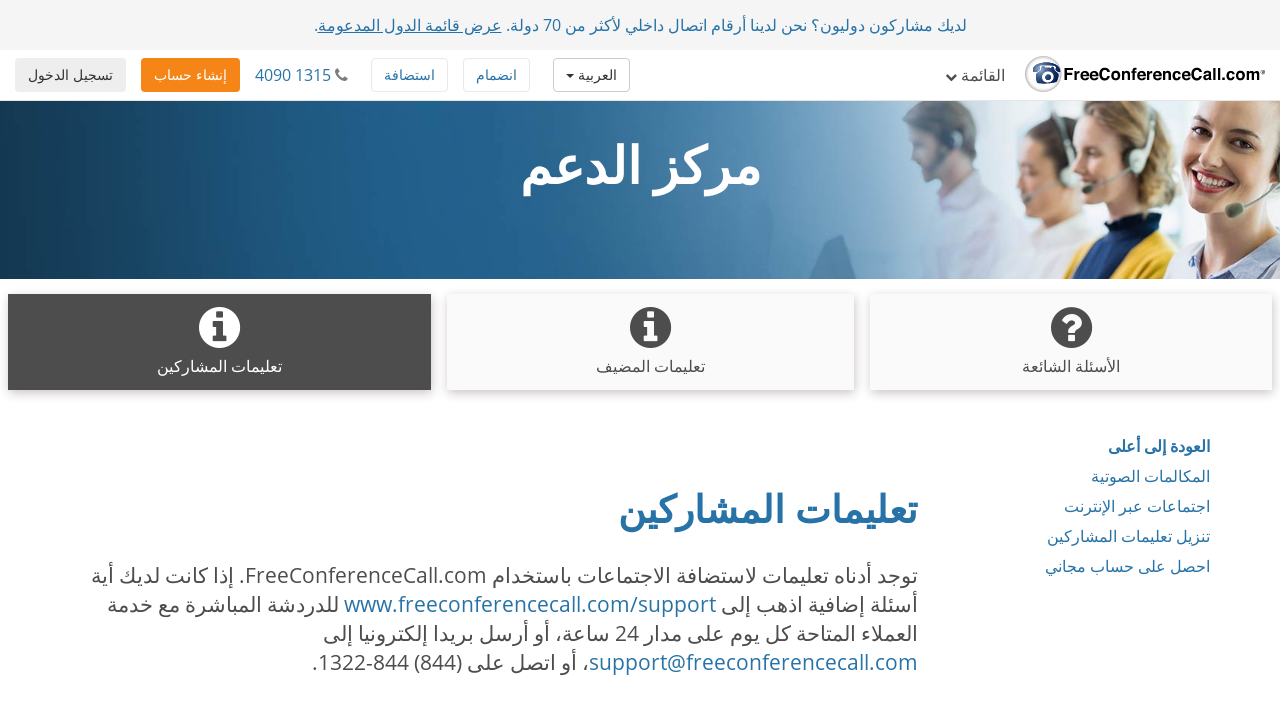

--- FILE ---
content_type: text/html; charset=utf-8
request_url: https://www.freeconferencecall.com/ar/cr/participant-instructions
body_size: 11819
content:
<!DOCTYPE html>
<html dir='rtl' lang='ar' xml-lang='ar'>
<head>
<title>
تعليمات المشارك | FreeConferenceCall.com
</title>
<meta charset='utf-8'>
<meta content='IE=edge' http-equiv='X-UA-Compatible'>
<meta content='width=device-width, initial-scale=1' name='viewport'>
<meta content='SKYPE_TOOLBAR_PARSER_COMPATIBLE' name='SKYPE_TOOLBAR'>
<meta content='6Ldw2wATAAAAAPrc0sIk2o7FxSX5ZwzkHm55xu2i' name='RECAPTCHA'>
<meta content='telephone=no' name='format-detection'>
<meta content='cr' name='country_code'>
<meta content='noindex, nofollow' name='robots'>
<link href='/fcc_favicon.ico' rel='shortcut icon' type='image/x-icon'>
<meta content='لديك سؤال حول كيفية المشاركة في المكالمات الصوتية أو الاجتماعات عبر الإنترنت على FreeConferenceCall.com؟ إليك تعليمات سهلة للانضمام إلى اجتماعك التالي.' name='description'>
<meta content='freeconferencecall.com' name='Author'>
<meta content='text/html; charset=iso-8859-1' http-equiv='Content-Type'>

<meta content='تعليمات المشارك | FreeConferenceCall.com' property='og:title'>
<meta content='website' property='og:type'>
<meta content='https://www.freeconferencecall.com/ar/cr/participant-instructions' property='og:url'>
<meta content='https://www.freeconferencecall.com/images/fcc_logo_fb.png' property='og:image'>
<meta content='FreeConferenceCall.com' property='og:site_name'>
<meta content='freeconferencecall' property='fb:admins'>


<meta name="csrf-param" content="authenticity_token" />
<meta name="csrf-token" content="hptLrNBxDLj4clZkIb8HD_sTW8jp3j5T3Myvhyks8AlhwVtPXM7qXNfjfd6WARtDXhBa4rSw4IXtH4ymGuK5hQ" />

<link rel="canonical" href="https://www.freeconferencecall.com/participant-instructions">
<link rel="stylesheet" href="/assets/vendor_inside-0ef4f11ba80feb7a97233767e9249172a93efd603d96b5279d888b96fc8aafc1.css" media="all" debug="false" />
<link rel="stylesheet" href="/assets/rtl-dc170e9c3a0861e2ee63fcfb16ef3db1d0a7454f6d36343ce6d26e969d2d20df.css" media="all" debug="false" />
<link rel="stylesheet" href="/assets/application_wide-7a01365a10752a70529fa4fc0f22b877eac79f27b4e657ebac88cf5008086a94.css" media="all" debug="false" />

<script>
if(!window.LauncherConfig) { LauncherConfig = {}; }
if(!window.App) { App = {}; }
LauncherConfig.AppUrl = "https://app.freeconferencecall.com/nc/download?system_platform=mac";
LauncherConfig.PluginVersion = "1.2.2";
LauncherConfig.PluginUrl = 'https://www.freeconferencecall.com/download?localization=en&platform=mac';
LauncherConfig.ServerEnvironment = "fcc_production";
LauncherConfig.OperationSystem = "mac";
LauncherConfig.isLinuxOS = false;
LauncherConfig.isWinOS = false;
LauncherConfig.isMacOS = true;

window.PROJECT_NAME = "fcc";
App.isStartMeeting = (window.PROJECT_NAME === 'sm');
App.isHuddle = (window.PROJECT_NAME === 'huddle');
</script>

<script>
  window.ga=window.ga||function(){(ga.q=ga.q||[]).push(arguments)};ga.l=+new Date;
  ga('create', 'UA-208565-1', 'auto');
  ga('set', 'dimension1', 'no');
  ga('send', 'pageview');
</script>
<script async defer='defer' src='https://www.google-analytics.com/analytics.js'></script>
<script>
  function bingTrackerScript(){
    (function(w,d,t,r,u){var f,n,i;w[u]=w[u]||[],f=function(){var o={ti:"5773337"};o.q=w[u],w[u]=new UET(o),w[u].push("pageLoad")},n=d.createElement(t),n.src=r,n.async=1,n.onload=n.onreadystatechange=function(){var s=this.readyState;s&&s!=="loaded"&&s!=="complete"||(f(),n.onload=n.onreadystatechange=null)},i=d.getElementsByTagName(t)[0],i.parentNode.insertBefore(n,i)})(window,document,"script","//bat.bing.com/bat.js","uetq");
  }
  
  window.addEventListener('load', bingTrackerScript, false);
</script>
<script defer='defer' src='https://www.googletagmanager.com/gtag/js?id=AW-1019974146'></script>
<script>
  window.dataLayer = window.dataLayer || [];
  function gtag(){dataLayer.push(arguments);}
  gtag('js', new Date());
  
  gtag('config', 'AW-1019974146');
</script>
<script>
  // bfcache buster
  window.onpageshow = function(event) {
    if (event.persisted) {
        window.location.reload()
    }
  };
  
  setTimeout(() => {
    // let's delay for better page performance, we don't need it right away
    window.__lc = window.__lc || {};
    window.__lc.license = 7519271;
    var lc = document.createElement('script'); lc.type = 'text/javascript'; lc.async = true;
    lc.src = ('https:' == document.location.protocol ? 'https://' : 'http://') + 'cdn.livechatinc.com/tracking.js';
    var s = document.getElementsByTagName('script')[0]; s.parentNode.insertBefore(lc, s);
  }, 10000);
</script>

</head>
<body class='participant_instructions global' dir='rtl' id='document-top'>
<div class='fcc-modal-mask'></div>
<!-- / by ip -->
<a class='btn btn-light-gray' href='#skip-nav' id='skip-navigation' title='تخطى للمحتوى الرئيسي'>
تخطى للمحتوى الرئيسي
</a>

<div class='container-fluid'>
<div class='language-selector-mobile'>
<div class='container-fluid'>
<!-- / do not show the menu when only one language -->
<div class='btn-group language-selector-mobile-row'>
<a class="btn dropdown-toggle btn-md btn-default" data-toggle="dropdown" href="#">العربية
<span class='caret'></span>
</a><ul class='dropdown-menu language-menu multi-column'>
<div class='row'>
<div class='col-xs-4'>
<ul>
<li>
<a href="/id/cr/participant-instructions">Bahasa Indonesia</a>
</li>
<li>
<a href="/da/cr/participant-instructions">Dansk</a>
</li>
<li>
<a href="/de/cr/participant-instructions">Deutsch</a>
</li>
<li>
<a href="/global/cr/participant-instructions">English</a>
</li>
<li>
<a href="/es/cr/participant-instructions">Español</a>
</li>
<li>
<a href="/fr/cr/participant-instructions">Français</a>
</li>
</ul>
</div>
<div class='col-xs-4'>
<ul>
<li>
<a href="/it/cr/participant-instructions">Italiano</a>
</li>
<li>
<a href="/nl/cr/participant-instructions">Nederlands</a>
</li>
<li>
<a href="/no/cr/participant-instructions">Norsk</a>
</li>
<li>
<a href="/pl/cr/participant-instructions">Polski</a>
</li>
<li>
<a href="/pt/cr/participant-instructions">Português</a>
</li>
<li>
<a href="/sv/cr/participant-instructions">Svenska</a>
</li>
</ul>
</div>
<div class='col-xs-4'>
<ul>
<li>
<a href="/tr/cr/participant-instructions">Türkçe</a>
</li>
<li>
<a href="/fi/cr/participant-instructions">suomi</a>
</li>
<li>
<a href="/ru/cr/participant-instructions">Русский</a>
</li>
<li>
<a href="/he/cr/participant-instructions">עברית</a>
</li>
<li>
<a href="/ja/cr/participant-instructions">日本語</a>
</li>
<li>
<a href="/zh/cr/participant-instructions">普通話</a>
</li>
</ul>
</div>
</div>
</ul>
</div>

</div>
</div>
</div>
<div class='navbar navbar-default navbar-fixed-top' role='navigation'>
<div class='nav-banner navbar-header text-center x-small gdpr hidden'>
بضغطك على «موافقة» فأنت توافق ضمنيا على <a title="بنود الخدمة" href="/ar/cr/terms-of-service">بنود الخدمة</a> الخاصة بنا، وعلى طريقة جمعنا وحفظنا للبيانات الشخصية. <a title="معرفة المزيد" href="/ar/cr/terms-of-service">معرفة المزيد</a>...<button type="button" class="btn btn-default" title="Accept" onclick="window.Utils ? window.Utils.acceptGDPR() : acceptGDPR()">موافقة</button>
</div>
<div class='nav-banner navbar-header text-center'>
لديك مشاركون دوليون؟ نحن لدينا أرقام اتصال داخلي لأكثر من 70 دولة. <a title="عرض قائمة الدول المدعومة" onclick="ga(&#39;send&#39;, &#39;event&#39;, &#39;Banner&#39;, &#39;click&#39;, &#39;international_conferencing_1&#39;);" href="/international-conferencing?country_code=cr&amp;locale=ar">عرض قائمة الدول المدعومة</a>.
</div>
<input type="hidden" id="show_nav_banner" value="true" autocomplete="off" />
<div class='container-fluid'>
<div class='navbar-header'>
<button name="button" type="button" class="navbar-toggle collapsed" data-target="#navMain" data-toggle="collapse"><span class='sr-only'>
إظهار أو إخفاء شريط التنقل
</span>
<span class='icon-bar first'></span>
<span class='icon-bar'></span>
<span class='icon-bar last'></span>
</button><a class="navbar-brand global-logo" title="FreeConferenceCall.com" href="/?country_code=cr&amp;locale=ar"><img alt="FreeConferenceCall.com Logo" class="fcc-logo" src="/images/application_wide/general/logo/freeconferencecall-logo.svg" />
</a><a id="login-mobile" class="btn btn-light-gray pull-right" title="تسجيل الدخول" href="/ar/cr/login">تسجيل الدخول</a>
<div class='visible-xs-block'>
<button name="button" type="button" class="btn btn-orange pull-right nav-signup-btn" onClick="ga(&#39;send&#39;, &#39;event&#39;, &#39;signup button&#39;, &#39;clicked&#39;, &#39;navbar&#39;); window.DialogMessages ? DialogMessages.signupPopup({campaign_tag: &#39;&#39;, signup_popup_login_campaign_tag: &#39;&#39;, signup_sso_btns_campaign_tag: &#39;&#39;, welcome_back_login_campaign_tag: &#39;&#39;, site_tag: &#39;FCC_HO_5_F&#39;, promo: &#39;&#39;}) : Dialog.whatIsThisHome(&#39;&#39;, &#39;&#39;, &#39;FCC_HO_5_F&#39;, &#39;&#39;, &#39;&#39;)" title="إنشاء حساب">إنشاء حساب</button>
</div>
</div>
<div class='collapse navbar-collapse top-collapse' id='navMain'>
<ul class='nav navbar-nav'>
<li class='dropdown hidden-xs'>
<a class="dropdown-toggle" data-toggle="dropdown" href="#">القائمة
<i aria-label='القائمة' class='fa fa-chevron-down'></i>
</a><ul class='dropdown-menu' role='menu'>
<li class='' role='menuitem'>
<a title="كيف يعمل" href="/ar/cr/how-it-works">كيف يعمل</a>
</li>
<li class='' role='menuitem'>
<a title="المكالمات المرئية" href="/ar/cr/video-conferencing">المكالمات المرئية</a>
</li>
<li class='' role='menuitem'>
<a title="مشاركة الشاشة" href="/ar/cr/screen-sharing">مشاركة الشاشة</a>
</li>
<li class='' role='menuitem'>
<a title="الرقم الموحد" href="/ar/cr/one-number-3">الرقم الموحد</a>
</li>
<li class='' role='menuitem'>
<a title="الميزات" href="/features">الميزات</a>
</li>
<li class='' role='menuitem'>
<a title="مركز الدعم" href="/ar/cr/support">مركز الدعم</a>
</li>
<li class='divider hidden'></li>

<li class='divider om-item-on-menu hidden-xs'></li>
<li class='divider hidden-xs' role='menuitem'></li>
<li class='hidden-xs' role='menuitem'>
<div class='phone-number-group'>
<p class='navbar-text'>
خدمة العملاء:
<i aria-label='أيقونة الهاتف' class='fa fa-phone'></i>
<span aria-label='4090 1315' class='phone-number'>
4090 1315
</span>
</p>
</div>
</li>
</ul>
</li>
<li class='visible-xs-block' role='menuitem'>
<a title="كيف يعمل" href="/ar/cr/how-it-works">كيف يعمل</a>
</li>
<li class='visible-xs-block' role='menuitem'>
<a title="المكالمات المرئية" href="/ar/cr/video-conferencing">المكالمات المرئية</a>
</li>
<li class='visible-xs-block' role='menuitem'>
<a title="مشاركة الشاشة" href="/ar/cr/screen-sharing">مشاركة الشاشة</a>
</li>
<li class='visible-xs-block' role='menuitem'>
<a title="الرقم الموحد" href="/ar/cr/one-number-3">الرقم الموحد</a>
</li>
<li class='visible-xs-block' role='menuitem'>
<a title="الميزات" href="/features">الميزات</a>
</li>
<li class='visible-xs-block' role='menuitem'>
<a title="مركز الدعم" href="/ar/cr/support">مركز الدعم</a>
</li>
<li class='divider visible-xs-block'></li>

<li class='dropdown hidden-xs online-meeting-menu'>
<a class="dropdown-toggle" title="اجتماعات عبر الإنترنت" data-toggle="dropdown" href="#">اجتماعات عبر الإنترنت
<i class='fa fa-chevron-down'></i>
</a><ul class='dropdown-menu' role='menu'>
<li class='' role='menuitem'>
<button class='btn-link btn-block host_meeting_btn' onClick='Launcher.showHostPopup()' title='استضافة اجتماع' type='button'>
<i aria-label='استضافة اجتماع' class='fa fa-user'></i>
استضافة اجتماع
</button>
</li>
<li class='' role='menuitem'>
<button class='btn-link btn-block join_meeting_btn' onClick='Launcher.showJoinPopup()' title='انظم إلى اجتماع' type='button'>
<i aria-label='انظم إلى اجتماع' class='fa fa-sign-in'></i>
انظم إلى اجتماع
</button>
</li>
<li class='divider' role='menuitem'></li>
<li class='' role='menuitem'>
<a title="اجتماعات مجانية عبر الإنترنت" href="/online-meetings"><i aria-label='اجتماعات مجانية عبر الإنترنت' class='fa fa-desktop'></i>
اجتماعات مجانية عبر الإنترنت
</a></li>

</ul>
</li>
<li class='visible-xs-block' role='menuitem'>
<button class='btn-link btn-block host_meeting_btn' onClick='Launcher.showHostPopup()' title='استضافة اجتماع' type='button'>
<i aria-label='استضافة اجتماع' class='fa fa-user'></i>
استضافة اجتماع
</button>
</li>
<li class='visible-xs-block' role='menuitem'>
<button class='btn-link btn-block join_meeting_btn' onClick='Launcher.showJoinPopup()' title='انظم إلى اجتماع' type='button'>
<i aria-label='انظم إلى اجتماع' class='fa fa-sign-in'></i>
انظم إلى اجتماع
</button>
</li>
<li class='divider visible-xs-block' role='menuitem'></li>
<li class='visible-xs-block' role='menuitem'>
<a title="اجتماعات مجانية عبر الإنترنت" href="/online-meetings"><i aria-label='اجتماعات مجانية عبر الإنترنت' class='fa fa-desktop'></i>
اجتماعات مجانية عبر الإنترنت
</a></li>


<li class='hide-phone divider' role='menuitem'></li>
<li class='hide-phone'>
<div class='phone-number-group'>
<p class='navbar-text'>
خدمة العملاء:
<i aria-label='أيقونة الهاتف' class='fa fa-phone'></i>
<span aria-label='4090 1315' class='phone-number'>
4090 1315
</span>
</p>
</div>
</li>
</ul>
<div class='navbar-right login-btn hidden-xs'>
<a id="login-desktop" class="btn btn-light-gray pull-right" title="تسجيل الدخول" href="/ar/cr/login">تسجيل الدخول</a>
</div>
<div class='navbar-right signup-btn'>
<button name="button" type="button" class="btn btn-orange nav-signup-btn" onClick="ga(&#39;send&#39;, &#39;event&#39;, &#39;signup button&#39;, &#39;clicked&#39;, &#39;navbar&#39;); window.DialogMessages ? DialogMessages.signupPopup({campaign_tag: &#39;&#39;, signup_popup_login_campaign_tag: &#39;&#39;, signup_sso_btns_campaign_tag: &#39;&#39;, welcome_back_login_campaign_tag: &#39;&#39; , site_tag: &#39;FCC_HO_5_F&#39;, promo: &#39;&#39;}) : Dialog.whatIsThisHome(&#39;&#39;, &#39;&#39;, &#39;FCC_HO_5_F&#39;, &#39;&#39;, &#39;&#39;)" title="إنشاء حساب">إنشاء حساب</button>
</div>
<div class='navbar-right hidden-sm'>
<div class='phone-number-group'>
<p class='navbar-text'>
<i aria-label='أيقونة الهاتف' class='fa fa-phone'></i>
<span aria-label='4090 1315' class='phone-number'>
4090 1315
</span>
</p>
</div>
</div>
<ul class='navbar-right join-host-menu version2-menu'>
<li class='pull-right'>
<button name="button" type="submit" class="btn btn-white" onClick="Launcher.showJoinPopup()" title="انظم إلى اجتماع">انضمام</button>
</li>
<li class='pull-right'>
<button name="button" type="submit" class="btn btn-white" onClick="Launcher.showHostPopup(&#39;false&#39;, &#39;false&#39;)" title="استضافة اجتماع">استضافة</button>
</li>
</ul>
<div class='navbar-right'>
<!-- / do not show the menu when only one language -->
<div class='btn-group language-selector-mobile-row'>
<a class="btn dropdown-toggle btn-md btn-default" data-toggle="dropdown" href="#">العربية
<span class='caret'></span>
</a><ul class='dropdown-menu language-menu multi-column'>
<div class='row'>
<div class='col-xs-4'>
<ul>
<li>
<a href="/id/cr/participant-instructions">Bahasa Indonesia</a>
</li>
<li>
<a href="/da/cr/participant-instructions">Dansk</a>
</li>
<li>
<a href="/de/cr/participant-instructions">Deutsch</a>
</li>
<li>
<a href="/global/cr/participant-instructions">English</a>
</li>
<li>
<a href="/es/cr/participant-instructions">Español</a>
</li>
<li>
<a href="/fr/cr/participant-instructions">Français</a>
</li>
</ul>
</div>
<div class='col-xs-4'>
<ul>
<li>
<a href="/it/cr/participant-instructions">Italiano</a>
</li>
<li>
<a href="/nl/cr/participant-instructions">Nederlands</a>
</li>
<li>
<a href="/no/cr/participant-instructions">Norsk</a>
</li>
<li>
<a href="/pl/cr/participant-instructions">Polski</a>
</li>
<li>
<a href="/pt/cr/participant-instructions">Português</a>
</li>
<li>
<a href="/sv/cr/participant-instructions">Svenska</a>
</li>
</ul>
</div>
<div class='col-xs-4'>
<ul>
<li>
<a href="/tr/cr/participant-instructions">Türkçe</a>
</li>
<li>
<a href="/fi/cr/participant-instructions">suomi</a>
</li>
<li>
<a href="/ru/cr/participant-instructions">Русский</a>
</li>
<li>
<a href="/he/cr/participant-instructions">עברית</a>
</li>
<li>
<a href="/ja/cr/participant-instructions">日本語</a>
</li>
<li>
<a href="/zh/cr/participant-instructions">普通話</a>
</li>
</ul>
</div>
</div>
</ul>
</div>

</div>
</div>
</div>
</div>
<div class='nav-fix '></div>

<div id='skip-nav' tabindex='-1'></div>



<div class='block' id='simple-sellbox'>
<h1 class='white'>
مركز الدعم
</h1>
</div>
<div class='noselect' id='sub-nav'>
<ul>
<li class='sub-dropdown'>
<a>
القائمة
<span class='unicode'>▸</span>
<span class='breadcrumbs'></span>
<i aria-label='القائمة' class='fa fa-chevron-right white pull-right'></i>
</a>
</li>
<li class='clearfix'></li>
<ul class='sub-menu nav nav-pills nav-justified'>
<li class=''>
<a title="الأسئلة الشائعة" href="/ar/cr/support"><i aria-label='الأسئلة الشائعة' class='fa fa-question-circle fa-3x'></i>
<p class='sub-menu-text'>
الأسئلة الشائعة
</p>
</a></li>
<li class=''>
<a title="تعليمات المضيف" href="/ar/cr/host-instructions"><i aria-label='تعليمات المضيف' class='fa fa-info-circle fa-3x'></i>
<p class='sub-menu-text'>تعليمات المضيف</p>
</a></li>
<li class='active'>
<a title="تعليمات المشاركين" href="/ar/cr/participant-instructions"><i aria-label='تعليمات المشاركين' class='fa fa-info-circle fa-3x'></i>
<p class='sub-menu-text'>تعليمات المشاركين</p>
</a></li>
</ul>
</ul>
</div>


<div class='container'>
<div class='row'>
<nav class='hidden-xs hidden-sm hidden-md col-lg-3 scrollspy'>
<div class='bs-docs-sidebar' data-offset-top='205' data-spy='affix'>
<ul class='nav nav-stacked scroll' id='sidebar-web-instructions'>
<li>
<a href='#document-top' title='العودة إلى أعلى'>
العودة إلى أعلى
</a>
</li>
<li>
<a class="contact-menu-link" title="المكالمات الصوتية" href="#audio-conferencing">المكالمات الصوتية</a>
<ul class='nav'>
<li>
<a class='contact-menu-link' href='#audio-how-to-join' title='كيفية الانضمام'>
كيفية الانضمام
</a>
</li>
<li><a title="أوامر لوحة الهاتف" href="#phone-keypad-commands">أوامر لوحة الهاتف</a></li>
<li>
<a title="تعليمات التشغيل" href="#playback-instructions">تعليمات التشغيل</a>
</li>
</ul>
</li>
<li>
<a class="contact-menu-link" title="اجتماعات عبر الإنترنت" href="#online-meetings">اجتماعات عبر الإنترنت</a>
<ul class='nav'>
<li>
<a class='contact-menu-link' href='#online-meetings-join' title='كيفية الانضمام'>
كيفية الانضمام
</a>
</li>
</ul>
</li>
<li>
<a class='contact-menu-link' href='#download-participant-instructions' title='تنزيل تعليمات المشاركين'>
تنزيل تعليمات المشاركين
</a>
</li>
<li><a class="contact-menu-link" onclick="window.DialogMessages ? DialogMessages.signupPopup({site_tag: &#39;FCC_HO_5_F&#39;}) : Dialog.whatIsThisHome(&#39;&#39;, &#39;&#39;, &#39;FCC_HO_5_F&#39;, &#39;&#39;, &#39;&#39;)" title="احصل على حساب مجاني" href="#">احصل على حساب مجاني</a></li>
</ul>
</div>
</nav>

<div class='col-md-12 col-lg-9 content' id='hd-audio-instructions'>
<h2 class='blue'>تعليمات المشاركين</h2>
<p class='lead'>
توجد أدناه تعليمات لاستضافة الاجتماعات باستخدام FreeConferenceCall.com. إذا كانت لديك أية أسئلة إضافية اذهب إلى <a title="www.freeconferencecall.com/support" href="/ar/cr/support">www.freeconferencecall.com/support</a> للدردشة المباشرة مع خدمة العملاء المتاحة كل يوم على مدار 24 ساعة، أو أرسل بريدا إلكترونيا إلى <a title="support@freeconferencecall.com" href="mailto:support@freeconferencecall.com">support@freeconferencecall.com</a>، أو اتصل على (844) 844-1322.
</p>
<br>
<hr>
<br>
<div class='row'>
<div class='col-md-12'>
<section class='jumptarget group' id='audio-conferencing'>
<div class='row'>
<div class='col-md-12'>
<h3>المكالمات الصوتية</h3>
<p>المكالمة الجماعية هي أسهل طريقة للتواصل مع عدد من الناس.</p>
<section class='jumptarget subgroup' id='audio-how-to-join'>
<div class='row'>
<div class='col-md-12'>
<h4 class='blue'>
كيفية الانضمام
</h4>
<p>
للانضمام إلى مكالمة صوتية:
</p>
<ol>
<li>
اتصل برقم الاتصال الذي زودت به. توجد كذلك قائمة بأرقام الاتصال الداخلي في الدعوة التي جائتك من المضيف
</li>
<li>
أدخل رقم دخول المضيف عندما يطلب منك، متبوعاً برمز <strong>الشباك (#)</strong>.
</li>
</ol>
</div>
</div>
</section>
<section class='jumptarget subgroup' id='phone-keypad-commands'>
<div class='row'>
<div class='col-md-12'>
<h4 class='blue'>أوامر لوحة الهاتف</h4>
<p>
<strong>
أوامر لوحة الهاتف للمشارك
</strong>
</p>
<p>
تحكم بعدة جوانب من الاجتماع من هاتفك باستخدام الأوامر التالية:
</p>
<div class='table-responsive'>
<table class='table table-striped table-bordered'>
<tr>
<th>
الأمر
</th>
<th>
العنوان
</th>
<th>
الوصف
</th>
</tr>
<tr>
<td class='keypad-command'>
*3
</td>
<td class='keypad-command'>
الغرف الفرعية
</td>
<td>
غادر الاجتماع الرئيسي للانضمام الى اجتماع فرعي. اضغط على <strong>*3</strong> متبوعاً برقم الاجتماع الفرعي، وهو من <strong>1</strong> إلى <strong>9</strong>، أو اضغط على <strong>*3*</strong> للعودة إلى الاجتماع الرئيسي في أي وقت.
</td>
</tr>
<tr>
<td class='keypad-command'>
*4
</td>
<td class='keypad-command'>تعليمات</td>
<td>
استمع إلى قائمة أوامر لوحة الهاتف.
</td>
</tr>
<tr>
<td class='keypad-command'>
*6
</td>
<td class='keypad-command'>
كتم صوت ذاتي
</td>
<td>
قم بكتم صوت خطك أنت. اضغط على <strong>*6</strong> مرة أخرى لإلغاء كتم الصوت.
</td>
</tr>
<tr>
<td class='keypad-command'>
94
</td>
<td class='keypad-command'>
التفاعلات
</td>
<td>
ارفع يدك وشارك ردود فعلك رقميًا في الاجتماع.<br><br>اضغط<strong>94</strong> للاستماع إلى قائمة ردود الفعل المتاحة في الاجتماع.<br><br>اضغط<strong>941</strong> لرفع يدك.<br><br>اضغط<strong>942</strong> لإظهار الإبهام لأعلى والتعبير عن الاستحسان.<br><br>اضغط<strong>943</strong>لاظهار إبهام لأسفل والتعبير عن الامتعاض.<br><br>اضغط<strong>*</strong> لإزالة رد فعلك.
</td>
</tr>
<tr>
<td class='keypad-command'>
#رقم PIN#
</td>
<td class='keypad-command'>
مزامنة الصوت
</td>
<td>
قم بمزامنة صوت الهاتف مع الاجتماع. اضغط <strong>#</strong> ثم أدخل <strong>رقم PIN</strong> المذكور في لوحة تحكم الاجتماع واضغط <strong>#</strong> مرة أخرى.<br><br><strong>ملحوظة:</strong> هذا الأمر يستخدم فقط في الاجتماعات عبر الإنترنت.
</td>
</tr>
</table>
</div>

</div>
</div>
</section>
<section class='jumptarget subgroup' id='playback-instructions'>
<div class='row'>
<div class='col-md-12'>
<h4 class='blue'>تعليمات التشغيل</h4>
<p>
هناك خياران لتشغيل مؤتمر مسجل.
</p>
<ol>
<li>
أن يقوم المضيف بتزويد المشاركين برقم تشغيل التسجيل ورقم الدخول. <br><br>يرجى الملاحظة أن رقم تشغيل التسجيل مختلف عن رقم اتصال الاجتماع. قم بالاتصال برقم تشغيل التسجيل وسوف يُطلب منك إدخال رقم الدخول ثم إدخال الرقم المرجعي للتسجيل المختار. عند تأكيد الاختيار سيتم تشغيل الاجتماع المسجل. أثناء التشغيل يمكنك التقديم أو التأخير في التسجيل باستخدام أوامر لوحة الهاتف التالية:
<br>
<br>
<div class='table-responsive'>
<table class='table table-striped table-bordered'>
<tr>
<th>
الأمر
</th>
<th>
العنوان
</th>
<th>
الوصف
</th>
</tr>
<tr>
<td class='keypad-command'>
4
</td>
<td class='keypad-command'>
إرجاع التسجيل دقيقة واحدة
</td>
<td>
اضغط 4 للتأخير دقيقة واحدة.
</td>
</tr>
<tr>
<td class='keypad-command'>
5
</td>
<td class='keypad-command'>
إيقاف/استكمال
</td>
<td>
اضغط 5 للإيقاف مؤقتا، اضغط 5 مرة أخرى لإعادة التشغيل.
</td>
</tr>
<tr>
<td class='keypad-command'>
6
</td>
<td class='keypad-command'>
تقديم التسجيل دقيقة واحدة
</td>
<td>
اضغط 6 للتقديم دقيقة واحدة.
</td>
</tr>
</table>
</div>

</li>
<li>
أن يقوم المضيف بمشاركة رابط التسجيل.
</li>
</ol>

</div>
</div>
</section>
</div>
</div>
</section>
<hr>
<section class='jumptarget group' id='online-meetings'>
<div class='row'>
<div class='col-md-12'>
<h3>اجتماعات عبر الإنترنت</h3>
<p>
استخدم الاجتماعات عبر الإنترنت للانضمام إلى مكالمة جماعية لمشاركة الشاشة وإظهار الفيديو باستخدام الكاميرا.
</p>
<section class='jumptarget subgroup' id='online-meetings-join'>
<div class='row'>
<div class='col-md-12'>
<h4 class='blue'>
كيفية الانضمام
</h4>
<p>
انضم للاجتماع على الإنترنت باستخدام تطبيق الحاسوب FreeConferenceCall.com (موصى به) أو تطبيق الويب. <br><br><strong>ملحوظة:</strong>نوصي باستخدام متصفح Chrome للاستمتاع بفاعلية جميع الخصائص للمشارك، وتشمل VoIP صوتي ومرئي ومشاهدة مشاركة الشاشة مع الدردشة.<p>كل ما تحتاجه:</p><ul><li>رابط اجتماع المضيف على الإنترنت و/أو هوية الاجتماع على الإنترنت (تطبيق الحاسوب فقط)</li><li>إذا كنت تتصل من لجزء الخدمة الصوتي (موصى به)، يرجى تجهيز رقم الاتصال ورقم الدخول</li></ul>
</p>
<p>
للانضمام عن طريق تطبيق الحاسوب (ينصح به):
</p>
<ol>
<li>
تشغيل FreeConferenceCall.com<a onclick="Launcher.download()" title="views.landings.common_partials.main_blocks_partials.blocks_global.participant_instructions.join_with_desktop.desktop_app" href="javascript://">تطبيق الحاسوب</a>.
</li>
<li>
انقر على <strong>«انضمام»</strong> وأدخل اسمك وبريدك الإلكتروني ومعرف اجتماع المضيف.
</li>
<li>انضم إلى الشق الصوتي من الاجتماع بالنقر على <strong>أيقونة الهاتف</strong> في لوحة تحكم الاجتماع، ثم انقر <strong>«الهاتف»</strong> واطلب رقم الاتصال الهاتفي وأدخل رقم الدخول متبوعا <strong>برمز الشباك (#)</strong>، أو انقر على <strong>«الميكروفون ومكبرات الصوت»</strong> ثم <strong>«اتصل الآن»</strong> للاتصال عبر بروتوكول الاتصال الصوتي (VoIP).</li>
</ol>
<p>
للانضمام عن طريق عارض المتصفح (لا يحتاج إلى تنزيل):<ol><li> افتح رابط الاجتماع في المتصفح لبدء تشغيل عارض المتصفح.</li><li>أدخل اسمك وبريدك الإلكتروني في نافذة العارض ثم انقر <strong>«انضمام»</strong>.</li><li> انقر على <strong>أيقونة الهاتف</strong> أو <strong>أيقونة الكاميرا</strong> أو كليهما في لوحة تحكم الاجتماع ثم اتبع التعليمات لإتمام الاتصال الصوتي أو المرئي أو كليهما. سيتم وضعك في الانتظار حتى يتصل مشارك آخر.</li></ol>
</p>
<p>
<strong>ملحوظة:</strong> لمشاركة الشاشة بجميع الميزات المتاحة للمشارك استعمل جهاز Chromebook أو قم بتنزيل تطبيق الحاسوب بالنقر على <strong>أيقونة المعلومات (i)</strong> من لوحة تحكم الاجتماع، ثم النقر على <strong>«تنزيل تطبيق الحاسوب»</strong>، كما يمكنك تنزيل التطبيق في أي وقت بالذهاب إلى FreeConferenceCall.com والنقر على <strong>«تنزيل تطبيق الحاسوب»</strong> أسفل الصفحة.
</p>
</div>
</div>
</section>
</div>
</div>
</section>
<section class='jumptarget group' id='download-participant-instructions'>
<div class='row'>
<div class='col-md-12'>
<h3>
تنزيل تعليمات المشاركين
</h3>
<ul class='support-docs'>
<li>
<a title="تعليمات المشاركين" target="_blank" rel="noopener" href="/pdf/global/global-participant-instructions-09-17-2020.pdf"><i class='fa fa-file-pdf-o'>تعليمات المشاركين</i>
</a><br>
<br>
</li>
</ul>
</div>
</div>
</section>
</div>
</div>
</div>

</div>
</div>
<div class='global-logged-out' id='footer'>
<div class='container footernav'>
<div class='row'>
<div class='col-md-12'>
<ul class='list-inline text-center'>
<li><a title="كيف يعمل" href="/ar/cr/how-it-works">كيف يعمل</a></li>
<li><a title="الميزات" href="/features">الميزات</a></li>
<li><a title="مركز الدعم" href="/ar/cr/support">مركز الدعم</a></li>
<li><a title="تعليمات" href="/ar/cr/host-instructions">تعليمات</a></li>
<li><a title="التنزيلات" href="/downloads">التنزيلات</a></li>
<li id='download-app'><a title="تنزيل تطبيق الحاسوب" onclick="ga(&#39;send&#39;, &#39;event&#39;, &#39;Desktop App&#39;, &#39;Download&#39;, &#39;Footer Link&#39;); Launcher.download();  return false;" href="javascript://">تنزيل تطبيق الحاسوب</a></li>
</ul>
</div>
</div>
<hr>
<div class='row row-centered'>
<div class='col-md-12 col-sm-12 col-xs-12 col-centered'>
<div class='social-icons'>
<ul>
<li>
<a title="Youtube" rel="noopener" target="_blank" href="https://www.youtube.com/user/freeconf"><i class='fa fa-youtube-square fa-2x'></i>
<span class='sr-only'>
Youtube
</span>
</a></li>
<li>
<a title="LinkedIn" href="https://www.linkedin.com/company/freeconferencecall.com"><i class='fa fa-linkedin-square fa-2x'></i>
<span class='sr-only'>
LinkedIn
</span>
</a></li>
</ul>
</div>
</div>
</div>

<div class='row'>
<div class='col-md-12'>
<div class='small' id='sitelegend'>
<ul>
<li><a title="سياسات الخصوصية" href="/ar/cr/privacy-policy">سياسات الخصوصية</a></li>
<li><a title="خريطة الموقع" href="/ar/cr/sitemap">خريطة الموقع</a></li>
<li><a title="الاستخدام المقبول" href="/phone/acceptableuse?country_code=cr&amp;locale=ar">الاستخدام المقبول</a></li>
<li><a title="الشروط والأحكام" href="/ar/cr/terms-of-service">الشروط والأحكام</a></li>
<li>
&#169; FreeConferenceCall.com 2001-2026, ver G
</li>
<li id='country-selector'>
<div class='vertical-center'>
<svg fill='none' height='16' viewBox='0 0 16 16' width='16' xmlns='http://www.w3.org/2000/svg'>
<path d='M14 6.66669C14 11.3334 8 15.3334 8 15.3334C8 15.3334 2 11.3334 2 6.66669C2 5.07539 2.63214 3.54926 3.75736 2.42405C4.88258 1.29883 6.4087 0.666687 8 0.666687C9.5913 0.666687 11.1174 1.29883 12.2426 2.42405C13.3679 3.54926 14 5.07539 14 6.66669Z' stroke='#2773A7' stroke-linecap='round' stroke-linejoin='round'></path>
<path d='M8 8.66669C9.10457 8.66669 10 7.77126 10 6.66669C10 5.56212 9.10457 4.66669 8 4.66669C6.89543 4.66669 6 5.56212 6 6.66669C6 7.77126 6.89543 8.66669 8 8.66669Z' stroke='#2773A7' stroke-linecap='round' stroke-linejoin='round'></path>
</svg>
<a onclick="DialogMessages.countrySelectorPopup();" title="اختر دولة" href="#">كوستاريكا</a>
<div class='flag-icon flag-icon-cr'></div>
</div>
</li>
</ul>
</div>
</div>
<div class='hidden' id='country-selector-popup'>
<div id='countrylist'>
<h3>
الأمريكتان
</h3>
<div class='row'>
<div class='col-xs-12 col-sm-6 col-md-3'>
<i class='pull-left fa-2x flag-icon flag-icon-ar'></i>
<span class='sr-only'>
الأرجنتين
</span>
<p class='country-name ellipsis'>
<a title="Argentina" href="/es/ar/participant-instructions">الأرجنتين</a>
<i class='x-small'>
الإسبانية
</i>
</p>
</div>
<div class='col-xs-12 col-sm-6 col-md-3'>
<i class='pull-left fa-2x flag-icon flag-icon-br'></i>
<span class='sr-only'>
البرازيل
</span>
<p class='country-name ellipsis'>
<a title="Brazil" href="/pt/br/participant-instructions">البرازيل</a>
<i class='x-small'>
البرتغالية
</i>
</p>
</div>
<div class='col-xs-12 col-sm-6 col-md-3'>
<i class='pull-left fa-2x flag-icon flag-icon-ca'></i>
<span class='sr-only'>
كندا
</span>
<p class='country-name ellipsis'>
<a title="Canada" href="/global/ca/participant-instructions">كندا</a>
<i class='x-small'>
الإنجليزية
</i>
</p>
</div>
<div class='col-xs-12 col-sm-6 col-md-3'>
<i class='pull-left fa-2x flag-icon flag-icon-cl'></i>
<span class='sr-only'>
تشيلي
</span>
<p class='country-name ellipsis'>
<a title="Chile" href="/es/cl/participant-instructions">تشيلي</a>
<i class='x-small'>
الإسبانية
</i>
</p>
</div>
</div>
<div class='row'>
<div class='col-xs-12 col-sm-6 col-md-3'>
<i class='pull-left fa-2x flag-icon flag-icon-co'></i>
<span class='sr-only'>
كولومبيا
</span>
<p class='country-name ellipsis'>
<a title="Colombia" href="/es/co/participant-instructions">كولومبيا</a>
<i class='x-small'>
الإسبانية
</i>
</p>
</div>
<div class='col-xs-12 col-sm-6 col-md-3'>
<i class='pull-left fa-2x flag-icon flag-icon-cr'></i>
<span class='sr-only'>
كوستاريكا
</span>
<p class='country-name ellipsis'>
<a title="Costa Rica" href="/es/cr/participant-instructions">كوستاريكا</a>
<i class='x-small'>
الإسبانية
</i>
</p>
</div>
<div class='col-xs-12 col-sm-6 col-md-3'>
<i class='pull-left fa-2x flag-icon flag-icon-do'></i>
<span class='sr-only'>
جمهورية الدومينيكان
</span>
<p class='country-name ellipsis'>
<a title="Dominican Republic" href="/es/do/participant-instructions">جمهورية الدومينيكان</a>
<i class='x-small'>
الإسبانية
</i>
</p>
</div>
<div class='col-xs-12 col-sm-6 col-md-3'>
<i class='pull-left fa-2x flag-icon flag-icon-gt'></i>
<span class='sr-only'>
جواتيمالا
</span>
<p class='country-name ellipsis'>
<a title="Guatemala" href="/es/gt/participant-instructions">جواتيمالا</a>
<i class='x-small'>
الإسبانية
</i>
</p>
</div>
</div>
<div class='row'>
<div class='col-xs-12 col-sm-6 col-md-3'>
<i class='pull-left fa-2x flag-icon flag-icon-mx'></i>
<span class='sr-only'>
المكسيك
</span>
<p class='country-name ellipsis'>
<a title="Mexico" href="/es/mx/participant-instructions">المكسيك</a>
<i class='x-small'>
الإسبانية
</i>
</p>
</div>
<div class='col-xs-12 col-sm-6 col-md-3'>
<i class='pull-left fa-2x flag-icon flag-icon-pa'></i>
<span class='sr-only'>
بنما
</span>
<p class='country-name ellipsis'>
<a title="Panama" href="/es/pa/participant-instructions">بنما</a>
<i class='x-small'>
الإسبانية
</i>
</p>
</div>
<div class='col-xs-12 col-sm-6 col-md-3'>
<i class='pull-left fa-2x flag-icon flag-icon-pe'></i>
<span class='sr-only'>
بيرو
</span>
<p class='country-name ellipsis'>
<a title="Peru" href="/es/pe/participant-instructions">بيرو</a>
<i class='x-small'>
الإسبانية
</i>
</p>
</div>
<div class='col-xs-12 col-sm-6 col-md-3'>
<i class='pull-left fa-2x flag-icon flag-icon-us'></i>
<span class='sr-only'>
الولايات المتحدة الأمريكية
</span>
<p class='country-name ellipsis'>
<a title="United States" href="/en/us/participant-instructions">الولايات المتحدة الأمريكية</a>
<i class='x-small'>
الإنجليزية
</i>
</p>
</div>
</div>
<h3>
منطقة أوروبا وأفريقيا والشرق الأوسط
</h3>
<div class='row'>
<div class='col-xs-12 col-sm-6 col-md-3'>
<i class='pull-left fa-2x flag-icon flag-icon-af'></i>
<span class='sr-only'>
أفغانستان
</span>
<p class='country-name ellipsis'>
<a title="Afghanistan" href="/global/af/participant-instructions">أفغانستان</a>
<i class='x-small'>
الإنجليزية
</i>
</p>
</div>
<div class='col-xs-12 col-sm-6 col-md-3'>
<i class='pull-left fa-2x flag-icon flag-icon-at'></i>
<span class='sr-only'>
النمسا
</span>
<p class='country-name ellipsis'>
<a title="Austria" href="/de/at/participant-instructions">النمسا</a>
<i class='x-small'>
الألمانية
</i>
</p>
</div>
<div class='col-xs-12 col-sm-6 col-md-3'>
<i class='pull-left fa-2x flag-icon flag-icon-bh'></i>
<span class='sr-only'>
البحرين
</span>
<p class='country-name ellipsis'>
<a title="Bahrain" href="/ar/bh/participant-instructions">البحرين</a>
<i class='x-small'>
العربية
</i>
</p>
</div>
<div class='col-xs-12 col-sm-6 col-md-3'>
<i class='pull-left fa-2x flag-icon flag-icon-be'></i>
<span class='sr-only'>
بلجيكا
</span>
<p class='country-name ellipsis'>
<a title="Belgium" href="/nl/be/participant-instructions">بلجيكا</a>
<i class='x-small'>
الهولندية
</i>
</p>
</div>
</div>
<div class='row'>
<div class='col-xs-12 col-sm-6 col-md-3'>
<i class='pull-left fa-2x flag-icon flag-icon-ba'></i>
<span class='sr-only'>
البوسنة والهرسك
</span>
<p class='country-name ellipsis'>
<a title="Bosnia and Herzegovina" href="/global/ba/participant-instructions">البوسنة والهرسك</a>
<i class='x-small'>
الإنجليزية
</i>
</p>
</div>
<div class='col-xs-12 col-sm-6 col-md-3'>
<i class='pull-left fa-2x flag-icon flag-icon-bg'></i>
<span class='sr-only'>
بلغاريا
</span>
<p class='country-name ellipsis'>
<a title="Bulgaria" href="/global/bg/participant-instructions">بلغاريا</a>
<i class='x-small'>
الإنجليزية
</i>
</p>
</div>
<div class='col-xs-12 col-sm-6 col-md-3'>
<i class='pull-left fa-2x flag-icon flag-icon-cm'></i>
<span class='sr-only'>
الكاميرون
</span>
<p class='country-name ellipsis'>
<a title="Cameroon" href="/fr/cm/participant-instructions">الكاميرون</a>
<i class='x-small'>
الفرنسية
</i>
</p>
</div>
<div class='col-xs-12 col-sm-6 col-md-3'>
<i class='pull-left fa-2x flag-icon flag-icon-hr'></i>
<span class='sr-only'>
كرواتيا
</span>
<p class='country-name ellipsis'>
<a title="Croatia" href="/global/hr/participant-instructions">كرواتيا</a>
<i class='x-small'>
الإنجليزية
</i>
</p>
</div>
</div>
<div class='row'>
<div class='col-xs-12 col-sm-6 col-md-3'>
<i class='pull-left fa-2x flag-icon flag-icon-cy'></i>
<span class='sr-only'>
قبرص
</span>
<p class='country-name ellipsis'>
<a title="Cyprus" href="/global/cy/participant-instructions">قبرص</a>
<i class='x-small'>
الإنجليزية
</i>
</p>
</div>
<div class='col-xs-12 col-sm-6 col-md-3'>
<i class='pull-left fa-2x flag-icon flag-icon-cz'></i>
<span class='sr-only'>
جمهورية التشيك
</span>
<p class='country-name ellipsis'>
<a title="Czech Republic" href="/global/cz/participant-instructions">جمهورية التشيك</a>
<i class='x-small'>
الإنجليزية
</i>
</p>
</div>
<div class='col-xs-12 col-sm-6 col-md-3'>
<i class='pull-left fa-2x flag-icon flag-icon-dk'></i>
<span class='sr-only'>
الدنمارك
</span>
<p class='country-name ellipsis'>
<a title="Denmark" href="/da/dk/participant-instructions">الدنمارك</a>
<i class='x-small'>
الدنماركية
</i>
</p>
</div>
<div class='col-xs-12 col-sm-6 col-md-3'>
<i class='pull-left fa-2x flag-icon flag-icon-ee'></i>
<span class='sr-only'>
إستونيا
</span>
<p class='country-name ellipsis'>
<a title="Estonia" href="/global/ee/participant-instructions">إستونيا</a>
<i class='x-small'>
الإنجليزية
</i>
</p>
</div>
</div>
<div class='row'>
<div class='col-xs-12 col-sm-6 col-md-3'>
<i class='pull-left fa-2x flag-icon flag-icon-fi'></i>
<span class='sr-only'>
فنلندا
</span>
<p class='country-name ellipsis'>
<a title="Finland" href="/fi/fi/participant-instructions">فنلندا</a>
<i class='x-small'>
الفنلندية
</i>
</p>
</div>
<div class='col-xs-12 col-sm-6 col-md-3'>
<i class='pull-left fa-2x flag-icon flag-icon-fr'></i>
<span class='sr-only'>
فرنسا
</span>
<p class='country-name ellipsis'>
<a title="France" href="/fr/fr/participant-instructions">فرنسا</a>
<i class='x-small'>
الفرنسية
</i>
</p>
</div>
<div class='col-xs-12 col-sm-6 col-md-3'>
<i class='pull-left fa-2x flag-icon flag-icon-ge'></i>
<span class='sr-only'>
جورجيا
</span>
<p class='country-name ellipsis'>
<a title="Georgia" href="/global/ge/participant-instructions">جورجيا</a>
<i class='x-small'>
الإنجليزية
</i>
</p>
</div>
<div class='col-xs-12 col-sm-6 col-md-3'>
<i class='pull-left fa-2x flag-icon flag-icon-de'></i>
<span class='sr-only'>
ألمانيا
</span>
<p class='country-name ellipsis'>
<a title="Germany" href="/de/de/participant-instructions">ألمانيا</a>
<i class='x-small'>
الألمانية
</i>
</p>
</div>
</div>
<div class='row'>
<div class='col-xs-12 col-sm-6 col-md-3'>
<i class='pull-left fa-2x flag-icon flag-icon-gr'></i>
<span class='sr-only'>
اليونان
</span>
<p class='country-name ellipsis'>
<a title="Greece" href="/global/gr/participant-instructions">اليونان</a>
<i class='x-small'>
الإنجليزية
</i>
</p>
</div>
<div class='col-xs-12 col-sm-6 col-md-3'>
<i class='pull-left fa-2x flag-icon flag-icon-hu'></i>
<span class='sr-only'>
المجر
</span>
<p class='country-name ellipsis'>
<a title="Hungary" href="/global/hu/participant-instructions">المجر</a>
<i class='x-small'>
الإنجليزية
</i>
</p>
</div>
<div class='col-xs-12 col-sm-6 col-md-3'>
<i class='pull-left fa-2x flag-icon flag-icon-is'></i>
<span class='sr-only'>
أيسلندا
</span>
<p class='country-name ellipsis'>
<a title="Iceland" href="/global/is/participant-instructions">أيسلندا</a>
<i class='x-small'>
الإنجليزية
</i>
</p>
</div>
<div class='col-xs-12 col-sm-6 col-md-3'>
<i class='pull-left fa-2x flag-icon flag-icon-in'></i>
<span class='sr-only'>
الهند
</span>
<p class='country-name ellipsis'>
<a title="India" href="/global/in/participant-instructions">الهند</a>
<i class='x-small'>
الإنجليزية
</i>
</p>
</div>
</div>
<div class='row'>
<div class='col-xs-12 col-sm-6 col-md-3'>
<i class='pull-left fa-2x flag-icon flag-icon-ie'></i>
<span class='sr-only'>
أيرلندا
</span>
<p class='country-name ellipsis'>
<a title="Ireland" href="/global/ie/participant-instructions">أيرلندا</a>
<i class='x-small'>
الإنجليزية
</i>
</p>
</div>
<div class='col-xs-12 col-sm-6 col-md-3'>
<i class='pull-left fa-2x flag-icon flag-icon-it'></i>
<span class='sr-only'>
إيطاليا
</span>
<p class='country-name ellipsis'>
<a title="Italy" href="/it/it/participant-instructions">إيطاليا</a>
<i class='x-small'>
الإيطالية
</i>
</p>
</div>
<div class='col-xs-12 col-sm-6 col-md-3'>
<i class='pull-left fa-2x flag-icon flag-icon-kz'></i>
<span class='sr-only'>
كازاخستان
</span>
<p class='country-name ellipsis'>
<a title="Kazakhstan" href="/global/kz/participant-instructions">كازاخستان</a>
<i class='x-small'>
الإنجليزية
</i>
</p>
</div>
<div class='col-xs-12 col-sm-6 col-md-3'>
<i class='pull-left fa-2x flag-icon flag-icon-ke'></i>
<span class='sr-only'>
كينيا
</span>
<p class='country-name ellipsis'>
<a title="Kenya" href="/global/ke/participant-instructions">كينيا</a>
<i class='x-small'>
الإنجليزية
</i>
</p>
</div>
</div>
<div class='row'>
<div class='col-xs-12 col-sm-6 col-md-3'>
<i class='pull-left fa-2x flag-icon flag-icon-lv'></i>
<span class='sr-only'>
لاتفيا
</span>
<p class='country-name ellipsis'>
<a title="Latvia" href="/global/lv/participant-instructions">لاتفيا</a>
<i class='x-small'>
الإنجليزية
</i>
</p>
</div>
<div class='col-xs-12 col-sm-6 col-md-3'>
<i class='pull-left fa-2x flag-icon flag-icon-lt'></i>
<span class='sr-only'>
لتوانيا
</span>
<p class='country-name ellipsis'>
<a title="Lithuania" href="/global/lt/participant-instructions">لتوانيا</a>
<i class='x-small'>
الإنجليزية
</i>
</p>
</div>
<div class='col-xs-12 col-sm-6 col-md-3'>
<i class='pull-left fa-2x flag-icon flag-icon-lu'></i>
<span class='sr-only'>
لوكسمبورغ
</span>
<p class='country-name ellipsis'>
<a title="Luxembourg" href="/de/lu/participant-instructions">لوكسمبورغ</a>
<i class='x-small'>
الألمانية
</i>
</p>
</div>
<div class='col-xs-12 col-sm-6 col-md-3'>
<i class='pull-left fa-2x flag-icon flag-icon-mw'></i>
<span class='sr-only'>
مالاوي
</span>
<p class='country-name ellipsis'>
<a title="Malawi" href="/global/mw/participant-instructions">مالاوي</a>
<i class='x-small'>
الإنجليزية
</i>
</p>
</div>
</div>
<div class='row'>
<div class='col-xs-12 col-sm-6 col-md-3'>
<i class='pull-left fa-2x flag-icon flag-icon-mc'></i>
<span class='sr-only'>
موناكو
</span>
<p class='country-name ellipsis'>
<a title="Monaco" href="/fr/mc/participant-instructions">موناكو</a>
<i class='x-small'>
الفرنسية
</i>
</p>
</div>
<div class='col-xs-12 col-sm-6 col-md-3'>
<i class='pull-left fa-2x flag-icon flag-icon-me'></i>
<span class='sr-only'>
مونتينيجرو
</span>
<p class='country-name ellipsis'>
<a title="Montenegro" href="/global/me/participant-instructions">مونتينيجرو</a>
<i class='x-small'>
الإنجليزية
</i>
</p>
</div>
<div class='col-xs-12 col-sm-6 col-md-3'>
<i class='pull-left fa-2x flag-icon flag-icon-nl'></i>
<span class='sr-only'>
هولندا
</span>
<p class='country-name ellipsis'>
<a title="Netherlands" href="/nl/nl/participant-instructions">هولندا</a>
<i class='x-small'>
الهولندية
</i>
</p>
</div>
<div class='col-xs-12 col-sm-6 col-md-3'>
<i class='pull-left fa-2x flag-icon flag-icon-ng'></i>
<span class='sr-only'>
نيجيريا
</span>
<p class='country-name ellipsis'>
<a title="Nigeria" href="/global/ng/participant-instructions">نيجيريا</a>
<i class='x-small'>
الإنجليزية
</i>
</p>
</div>
</div>
<div class='row'>
<div class='col-xs-12 col-sm-6 col-md-3'>
<i class='pull-left fa-2x flag-icon flag-icon-no'></i>
<span class='sr-only'>
النرويج
</span>
<p class='country-name ellipsis'>
<a title="Norway" href="/no/no/participant-instructions">النرويج</a>
<i class='x-small'>
النرويجية
</i>
</p>
</div>
<div class='col-xs-12 col-sm-6 col-md-3'>
<i class='pull-left fa-2x flag-icon flag-icon-pk'></i>
<span class='sr-only'>
باكستان
</span>
<p class='country-name ellipsis'>
<a title="Pakistan" href="/global/pk/participant-instructions">باكستان</a>
<i class='x-small'>
الإنجليزية
</i>
</p>
</div>
<div class='col-xs-12 col-sm-6 col-md-3'>
<i class='pull-left fa-2x flag-icon flag-icon-pl'></i>
<span class='sr-only'>
بولندا
</span>
<p class='country-name ellipsis'>
<a title="Poland" href="/pl/pl/participant-instructions">بولندا</a>
<i class='x-small'>
البولندية
</i>
</p>
</div>
<div class='col-xs-12 col-sm-6 col-md-3'>
<i class='pull-left fa-2x flag-icon flag-icon-pt'></i>
<span class='sr-only'>
البرتغال
</span>
<p class='country-name ellipsis'>
<a title="Portugal" href="/pt/pt/participant-instructions">البرتغال</a>
<i class='x-small'>
البرتغالية
</i>
</p>
</div>
</div>
<div class='row'>
<div class='col-xs-12 col-sm-6 col-md-3'>
<i class='pull-left fa-2x flag-icon flag-icon-ro'></i>
<span class='sr-only'>
رومانيا
</span>
<p class='country-name ellipsis'>
<a title="Romania" href="/global/ro/participant-instructions">رومانيا</a>
<i class='x-small'>
الإنجليزية
</i>
</p>
</div>
<div class='col-xs-12 col-sm-6 col-md-3'>
<i class='pull-left fa-2x flag-icon flag-icon-ru'></i>
<span class='sr-only'>
روسيا
</span>
<p class='country-name ellipsis'>
<a title="Russian Federation" href="/ru/ru/participant-instructions">روسيا</a>
<i class='x-small'>
الروسية
</i>
</p>
</div>
<div class='col-xs-12 col-sm-6 col-md-3'>
<i class='pull-left fa-2x flag-icon flag-icon-rs'></i>
<span class='sr-only'>
صربيا
</span>
<p class='country-name ellipsis'>
<a title="Serbia" href="/global/rs/participant-instructions">صربيا</a>
<i class='x-small'>
الإنجليزية
</i>
</p>
</div>
<div class='col-xs-12 col-sm-6 col-md-3'>
<i class='pull-left fa-2x flag-icon flag-icon-sk'></i>
<span class='sr-only'>
سلوفاكيا
</span>
<p class='country-name ellipsis'>
<a title="Slovakia" href="/global/sk/participant-instructions">سلوفاكيا</a>
<i class='x-small'>
الإنجليزية
</i>
</p>
</div>
</div>
<div class='row'>
<div class='col-xs-12 col-sm-6 col-md-3'>
<i class='pull-left fa-2x flag-icon flag-icon-si'></i>
<span class='sr-only'>
سلوفينيا
</span>
<p class='country-name ellipsis'>
<a title="Slovenia" href="/global/si/participant-instructions">سلوفينيا</a>
<i class='x-small'>
الإنجليزية
</i>
</p>
</div>
<div class='col-xs-12 col-sm-6 col-md-3'>
<i class='pull-left fa-2x flag-icon flag-icon-za'></i>
<span class='sr-only'>
جنوب أفريقيا
</span>
<p class='country-name ellipsis'>
<a title="South Africa" href="/global/za/participant-instructions">جنوب أفريقيا</a>
<i class='x-small'>
الإنجليزية
</i>
</p>
</div>
<div class='col-xs-12 col-sm-6 col-md-3'>
<i class='pull-left fa-2x flag-icon flag-icon-es'></i>
<span class='sr-only'>
إسبانيا
</span>
<p class='country-name ellipsis'>
<a title="Spain" href="/es/es/participant-instructions">إسبانيا</a>
<i class='x-small'>
الإسبانية
</i>
</p>
</div>
<div class='col-xs-12 col-sm-6 col-md-3'>
<i class='pull-left fa-2x flag-icon flag-icon-lk'></i>
<span class='sr-only'>
سريلانكا
</span>
<p class='country-name ellipsis'>
<a title="Sri Lanka" href="/global/lk/participant-instructions">سريلانكا</a>
<i class='x-small'>
الإنجليزية
</i>
</p>
</div>
</div>
<div class='row'>
<div class='col-xs-12 col-sm-6 col-md-3'>
<i class='pull-left fa-2x flag-icon flag-icon-se'></i>
<span class='sr-only'>
السويد
</span>
<p class='country-name ellipsis'>
<a title="Sweden" href="/sv/se/participant-instructions">السويد</a>
<i class='x-small'>
السويدية
</i>
</p>
</div>
<div class='col-xs-12 col-sm-6 col-md-3'>
<i class='pull-left fa-2x flag-icon flag-icon-ch'></i>
<span class='sr-only'>
سويسرا
</span>
<p class='country-name ellipsis'>
<a title="Switzerland" href="/de/ch/participant-instructions">سويسرا</a>
<i class='x-small'>
الألمانية
</i>
</p>
</div>
<div class='col-xs-12 col-sm-6 col-md-3'>
<i class='pull-left fa-2x flag-icon flag-icon-tr'></i>
<span class='sr-only'>
تركيا
</span>
<p class='country-name ellipsis'>
<a title="Turkey" href="/tr/tr/participant-instructions">تركيا</a>
<i class='x-small'>
التركية
</i>
</p>
</div>
<div class='col-xs-12 col-sm-6 col-md-3'>
<i class='pull-left fa-2x flag-icon flag-icon-ug'></i>
<span class='sr-only'>
أوغندا
</span>
<p class='country-name ellipsis'>
<a title="Uganda" href="/global/ug/participant-instructions">أوغندا</a>
<i class='x-small'>
الإنجليزية
</i>
</p>
</div>
</div>
<div class='row'>
<div class='col-xs-12 col-sm-6 col-md-3'>
<i class='pull-left fa-2x flag-icon flag-icon-ua'></i>
<span class='sr-only'>
أوكرانيا
</span>
<p class='country-name ellipsis'>
<a title="Ukraine" href="/global/ua/participant-instructions">أوكرانيا</a>
<i class='x-small'>
الإنجليزية
</i>
</p>
</div>
<div class='col-xs-12 col-sm-6 col-md-3'>
<i class='pull-left fa-2x flag-icon flag-icon-ae'></i>
<span class='sr-only'>
الإمارات العربية المتحدة
</span>
<p class='country-name ellipsis'>
<a title="United Arab Emirates" href="/ar/ae/participant-instructions">الإمارات العربية المتحدة</a>
<i class='x-small'>
العربية
</i>
</p>
</div>
<div class='col-xs-12 col-sm-6 col-md-3'>
<i class='pull-left fa-2x flag-icon flag-icon-gb'></i>
<span class='sr-only'>
المملكة المتحدة البريطانية
</span>
<p class='country-name ellipsis'>
<a title="United Kingdom" href="/global/gb/participant-instructions">المملكة المتحدة البريطانية</a>
<i class='x-small'>
الإنجليزية
</i>
</p>
</div>
</div>
<h3>
منطقة آسيا والمحيط الهادئ
</h3>
<div class='row'>
<div class='col-xs-12 col-sm-6 col-md-3'>
<i class='pull-left fa-2x flag-icon flag-icon-au'></i>
<span class='sr-only'>
أستراليا
</span>
<p class='country-name ellipsis'>
<a title="Australia" href="/global/au/participant-instructions">أستراليا</a>
<i class='x-small'>
الإنجليزية
</i>
</p>
</div>
<div class='col-xs-12 col-sm-6 col-md-3'>
<i class='pull-left fa-2x flag-icon flag-icon-kh'></i>
<span class='sr-only'>
كمبوديا
</span>
<p class='country-name ellipsis'>
<a title="Cambodia" href="/global/kh/participant-instructions">كمبوديا</a>
<i class='x-small'>
الإنجليزية
</i>
</p>
</div>
<div class='col-xs-12 col-sm-6 col-md-3'>
<i class='pull-left fa-2x flag-icon flag-icon-cn'></i>
<span class='sr-only'>
الصين
</span>
<p class='country-name ellipsis'>
<a title="China" href="/zh/cn/participant-instructions">الصين</a>
<i class='x-small'>
الصينية (ماندرين)
</i>
</p>
</div>
<div class='col-xs-12 col-sm-6 col-md-3'>
<i class='pull-left fa-2x flag-icon flag-icon-hk'></i>
<span class='sr-only'>
هونج كونج
</span>
<p class='country-name ellipsis'>
<a title="Hong Kong" href="/global/hk/participant-instructions">هونج كونج</a>
<i class='x-small'>
الإنجليزية
</i>
</p>
</div>
</div>
<div class='row'>
<div class='col-xs-12 col-sm-6 col-md-3'>
<i class='pull-left fa-2x flag-icon flag-icon-id'></i>
<span class='sr-only'>
إندونيسيا
</span>
<p class='country-name ellipsis'>
<a title="Indonesia" href="/global/id/participant-instructions">إندونيسيا</a>
<i class='x-small'>
الإنجليزية
</i>
</p>
</div>
<div class='col-xs-12 col-sm-6 col-md-3'>
<i class='pull-left fa-2x flag-icon flag-icon-jp'></i>
<span class='sr-only'>
اليابان
</span>
<p class='country-name ellipsis'>
<a title="Japan" href="/ja/jp/participant-instructions">اليابان</a>
<i class='x-small'>
اليابانية
</i>
</p>
</div>
<div class='col-xs-12 col-sm-6 col-md-3'>
<i class='pull-left fa-2x flag-icon flag-icon-mn'></i>
<span class='sr-only'>
منغوليا
</span>
<p class='country-name ellipsis'>
<a title="Mongolia" href="/global/mn/participant-instructions">منغوليا</a>
<i class='x-small'>
الإنجليزية
</i>
</p>
</div>
<div class='col-xs-12 col-sm-6 col-md-3'>
<i class='pull-left fa-2x flag-icon flag-icon-nz'></i>
<span class='sr-only'>
نيوزيلندا
</span>
<p class='country-name ellipsis'>
<a title="New Zealand" href="/global/nz/participant-instructions">نيوزيلندا</a>
<i class='x-small'>
الإنجليزية
</i>
</p>
</div>
</div>
<div class='row'>
<div class='col-xs-12 col-sm-6 col-md-3'>
<i class='pull-left fa-2x flag-icon flag-icon-ph'></i>
<span class='sr-only'>
الفلبين
</span>
<p class='country-name ellipsis'>
<a title="Philippines" href="/global/ph/participant-instructions">الفلبين</a>
<i class='x-small'>
الإنجليزية
</i>
</p>
</div>
<div class='col-xs-12 col-sm-6 col-md-3'>
<i class='pull-left fa-2x flag-icon flag-icon-tw'></i>
<span class='sr-only'>
تايوان
</span>
<p class='country-name ellipsis'>
<a title="Taiwan" href="/global/tw/participant-instructions">تايوان</a>
<i class='x-small'>
الإنجليزية
</i>
</p>
</div>
<div class='col-xs-12 col-sm-6 col-md-3'>
<i class='pull-left fa-2x flag-icon flag-icon-th'></i>
<span class='sr-only'>
تايلاند
</span>
<p class='country-name ellipsis'>
<a title="Thailand" href="/global/th/participant-instructions">تايلاند</a>
<i class='x-small'>
الإنجليزية
</i>
</p>
</div>
<div class='col-xs-12 col-sm-6 col-md-3'>
<i class='pull-left fa-2x flag-icon flag-icon-vn'></i>
<span class='sr-only'>
فيتنام
</span>
<p class='country-name ellipsis'>
<a title="Vietnam" href="/global/vn/participant-instructions">فيتنام</a>
<i class='x-small'>
الإنجليزية
</i>
</p>
</div>
</div>

</div>
</div>
</div>
</div>
</div>




<script src="/assets/vendor_i18n-56bffe5f5f43a093223fc50395a74e92d9aae070c5389d7d75d0da91b17ec615.js" debug="false"></script>
<script>
window.Em = window.Ember = {I18n: {locale: "ar"}, ValidationError: {addMessage: function() {}}};
</script>
<script src="/assets/locales/ar-e10439679bd91763f0e49646068f540794de11c60a90b8dda264ee4d728bec65.js"></script>
<script src="/assets/application_i18n-028ec33b270e8740ce12596ce070c6b8a87507148daae7ecb43603a141079d40.js"></script>
<script>
Parsley.addMessages('ar', window.Em.I18n.parsley);
Parsley.setLocale('ar');
</script>
<script>
  $(function() {
    Support.FAQ.init();
  });
</script>

<!-- Modal -->
<div aria-labelledby='fccModal' class='modal fade' id='fccModal' role='dialog' tabindex='-1'>
<div class='modal-dialog'>
<div class='modal-content'>
<div class='modal-header'>
<button aria-label='Close' class='close' data-dismiss='modal' type='button'>
<i class='fa fa-times' title='Close'></i>
<span class='sr-only'>Close</span>
</button>
<h4 class='fccModalLabel modal-title'></h4>
</div>
<div class='modal-body'></div>
<div class='modal-footer'></div>
</div>
</div>
</div>

<!-- Modal -->
<div aria-hidden='true' aria-labelledby='browserNotSupported' class='modal fade' id='browserNotSupported' role='dialog' tabindex='-1'>
<div class='modal-dialog modal-lg'>
<div class='modal-content'>
<div class='modal-header'>
<h4 class='fccModalLabel modal-title'>
توصية
</h4>
</div>
<div class='modal-body text-center'>
<p class='lead'>
للحصول على أفضل تجربة ننصحك بتحديث متصفحك عبر الروابط المتوفرة أدناه.
</p>
<br>
<div class='row'>
<div class='col-md-3'>
<div class='item form-group'>
<a title="Google Chrome" target="_blank" rel="noopener" href="https://www.google.com/chrome/browser/desktop/"><i aria-label='Google Chrome' class='fa fa-chrome fa-5x'></i>
<p class='lead'>
Chrome <br><small>Google</small>
</p>
</a></div>
</div>
<div class='col-md-3'>
<div class='item form-group'>
<a title="Firefox" target="_blank" rel="noopener" href="https://www.mozilla.com/firefox/"><i aria-label='Firefox' class='fa fa-firefox fa-5x'></i>
<p class='lead'>
Firefox <br><small>Mozilla Foundation</small>
</p>
</a></div>
</div>
<div class='col-md-3'>
<div class='item form-group'>
<a href='https://www.microsoft.com/en-us/windows/microsoft-edge' rel='noopener' target='_blank' title='متصفح Microsoft Edge'>
<i aria-label='متصفح Microsoft Edge' class='fa fa-edge fa-5x'></i>
<p class='lead'>
متصفح Edge <br><small> من Microsoft</small>
</p>
</a>
</div>
</div>
<div class='col-md-3'>
<div class='item form-group'>
<a title="Safari" target="_blank" rel="noopener" href="https://www.apple.com/safari/"><i aria-label='Safari' class='fa fa-safari fa-5x'></i>
<p class='lead'>
Safari <br><small>Apple</small>
</p>
</a></div>
</div>
</div>
<br>
<div class='row'>
<div class='col-md-12'>
<p class='lead'>
أدرك أنه قد لا يكون متوافقاً
<a onclick='window.Utils ? window.Utils.allowOldBrowserContinue() : allowOldBrowserContinue()' title='استمر باستخدام هذا المتصفح'>
استمر باستخدام هذا المتصفح
</a>
</p>
</div>
</div>
</div>
</div>
</div>
</div>

<script>
  window.mobile_app_launch_url = "/application/freeconferencecall/"
  window.is_fcc_partner_domain = ("false" === "true")
</script>
</body>
</html>
<script>
  window.onbeforeunload = function() {
    window.location.reload(true);
  }
</script>


--- FILE ---
content_type: text/css
request_url: https://www.freeconferencecall.com/assets/rtl-dc170e9c3a0861e2ee63fcfb16ef3db1d0a7454f6d36343ce6d26e969d2d20df.css
body_size: 8355
content:
html{direction:rtl}body{direction:rtl}.flip.text-left{text-align:right}.flip.text-right{text-align:left}.list-unstyled{padding-right:0;padding-left:initial}.list-inline{padding-right:0;padding-left:initial;margin-right:-5px;margin-left:0}dd{margin-right:0;margin-left:initial}@media (min-width: 768px){.dl-horizontal dt{float:right;clear:right;text-align:left}.dl-horizontal dd{margin-right:180px;margin-left:0}}blockquote{border-right:5px solid #eeeeee;border-left:0}.blockquote-reverse,blockquote.pull-left{padding-left:15px;padding-right:0;border-left:5px solid #eeeeee;border-right:0;text-align:left}.col-xs-1,.col-sm-1,.col-md-1,.col-lg-1,.col-xs-2,.col-sm-2,.col-md-2,.col-lg-2,.col-xs-3,.col-sm-3,.col-md-3,.col-lg-3,.col-xs-4,.col-sm-4,.col-md-4,.col-lg-4,.col-xs-5,.col-sm-5,.col-md-5,.col-lg-5,.col-xs-6,.col-sm-6,.col-md-6,.col-lg-6,.col-xs-7,.col-sm-7,.col-md-7,.col-lg-7,.col-xs-8,.col-sm-8,.col-md-8,.col-lg-8,.col-xs-9,.col-sm-9,.col-md-9,.col-lg-9,.col-xs-10,.col-sm-10,.col-md-10,.col-lg-10,.col-xs-11,.col-sm-11,.col-md-11,.col-lg-11,.col-xs-12,.col-sm-12,.col-md-12,.col-lg-12{position:relative;min-height:1px;padding-left:15px;padding-right:15px}.col-xs-1,.col-xs-2,.col-xs-3,.col-xs-4,.col-xs-5,.col-xs-6,.col-xs-7,.col-xs-8,.col-xs-9,.col-xs-10,.col-xs-11,.col-xs-12{float:right}.col-xs-12{width:100%}.col-xs-11{width:91.66666667%}.col-xs-10{width:83.33333333%}.col-xs-9{width:75%}.col-xs-8{width:66.66666667%}.col-xs-7{width:58.33333333%}.col-xs-6{width:50%}.col-xs-5{width:41.66666667%}.col-xs-4{width:33.33333333%}.col-xs-3{width:25%}.col-xs-2{width:16.66666667%}.col-xs-1{width:8.33333333%}.col-xs-pull-12{left:100%;right:auto}.col-xs-pull-11{left:91.66666667%;right:auto}.col-xs-pull-10{left:83.33333333%;right:auto}.col-xs-pull-9{left:75%;right:auto}.col-xs-pull-8{left:66.66666667%;right:auto}.col-xs-pull-7{left:58.33333333%;right:auto}.col-xs-pull-6{left:50%;right:auto}.col-xs-pull-5{left:41.66666667%;right:auto}.col-xs-pull-4{left:33.33333333%;right:auto}.col-xs-pull-3{left:25%;right:auto}.col-xs-pull-2{left:16.66666667%;right:auto}.col-xs-pull-1{left:8.33333333%;right:auto}.col-xs-pull-0{left:auto;right:auto}.col-xs-push-12{right:100%;left:0}.col-xs-push-11{right:91.66666667%;left:0}.col-xs-push-10{right:83.33333333%;left:0}.col-xs-push-9{right:75%;left:0}.col-xs-push-8{right:66.66666667%;left:0}.col-xs-push-7{right:58.33333333%;left:0}.col-xs-push-6{right:50%;left:0}.col-xs-push-5{right:41.66666667%;left:0}.col-xs-push-4{right:33.33333333%;left:0}.col-xs-push-3{right:25%;left:0}.col-xs-push-2{right:16.66666667%;left:0}.col-xs-push-1{right:8.33333333%;left:0}.col-xs-push-0{right:auto;left:0}.col-xs-offset-12{margin-right:100%;margin-left:0}.col-xs-offset-11{margin-right:91.66666667%;margin-left:0}.col-xs-offset-10{margin-right:83.33333333%;margin-left:0}.col-xs-offset-9{margin-right:75%;margin-left:0}.col-xs-offset-8{margin-right:66.66666667%;margin-left:0}.col-xs-offset-7{margin-right:58.33333333%;margin-left:0}.col-xs-offset-6{margin-right:50%;margin-left:0}.col-xs-offset-5{margin-right:41.66666667%;margin-left:0}.col-xs-offset-4{margin-right:33.33333333%;margin-left:0}.col-xs-offset-3{margin-right:25%;margin-left:0}.col-xs-offset-2{margin-right:16.66666667%;margin-left:0}.col-xs-offset-1{margin-right:8.33333333%;margin-left:0}.col-xs-offset-0{margin-right:0%;margin-left:0}@media (min-width: 768px){.col-sm-1,.col-sm-2,.col-sm-3,.col-sm-4,.col-sm-5,.col-sm-6,.col-sm-7,.col-sm-8,.col-sm-9,.col-sm-10,.col-sm-11,.col-sm-12{float:right}.col-sm-12{width:100%}.col-sm-11{width:91.66666667%}.col-sm-10{width:83.33333333%}.col-sm-9{width:75%}.col-sm-8{width:66.66666667%}.col-sm-7{width:58.33333333%}.col-sm-6{width:50%}.col-sm-5{width:41.66666667%}.col-sm-4{width:33.33333333%}.col-sm-3{width:25%}.col-sm-2{width:16.66666667%}.col-sm-1{width:8.33333333%}.col-sm-pull-12{left:100%;right:auto}.col-sm-pull-11{left:91.66666667%;right:auto}.col-sm-pull-10{left:83.33333333%;right:auto}.col-sm-pull-9{left:75%;right:auto}.col-sm-pull-8{left:66.66666667%;right:auto}.col-sm-pull-7{left:58.33333333%;right:auto}.col-sm-pull-6{left:50%;right:auto}.col-sm-pull-5{left:41.66666667%;right:auto}.col-sm-pull-4{left:33.33333333%;right:auto}.col-sm-pull-3{left:25%;right:auto}.col-sm-pull-2{left:16.66666667%;right:auto}.col-sm-pull-1{left:8.33333333%;right:auto}.col-sm-pull-0{left:auto;right:auto}.col-sm-push-12{right:100%;left:0}.col-sm-push-11{right:91.66666667%;left:0}.col-sm-push-10{right:83.33333333%;left:0}.col-sm-push-9{right:75%;left:0}.col-sm-push-8{right:66.66666667%;left:0}.col-sm-push-7{right:58.33333333%;left:0}.col-sm-push-6{right:50%;left:0}.col-sm-push-5{right:41.66666667%;left:0}.col-sm-push-4{right:33.33333333%;left:0}.col-sm-push-3{right:25%;left:0}.col-sm-push-2{right:16.66666667%;left:0}.col-sm-push-1{right:8.33333333%;left:0}.col-sm-push-0{right:auto;left:0}.col-sm-offset-12{margin-right:100%;margin-left:0}.col-sm-offset-11{margin-right:91.66666667%;margin-left:0}.col-sm-offset-10{margin-right:83.33333333%;margin-left:0}.col-sm-offset-9{margin-right:75%;margin-left:0}.col-sm-offset-8{margin-right:66.66666667%;margin-left:0}.col-sm-offset-7{margin-right:58.33333333%;margin-left:0}.col-sm-offset-6{margin-right:50%;margin-left:0}.col-sm-offset-5{margin-right:41.66666667%;margin-left:0}.col-sm-offset-4{margin-right:33.33333333%;margin-left:0}.col-sm-offset-3{margin-right:25%;margin-left:0}.col-sm-offset-2{margin-right:16.66666667%;margin-left:0}.col-sm-offset-1{margin-right:8.33333333%;margin-left:0}.col-sm-offset-0{margin-right:0%;margin-left:0}}@media (min-width: 992px){.col-md-1,.col-md-2,.col-md-3,.col-md-4,.col-md-5,.col-md-6,.col-md-7,.col-md-8,.col-md-9,.col-md-10,.col-md-11,.col-md-12{float:right}.col-md-12{width:100%}.col-md-11{width:91.66666667%}.col-md-10{width:83.33333333%}.col-md-9{width:75%}.col-md-8{width:66.66666667%}.col-md-7{width:58.33333333%}.col-md-6{width:50%}.col-md-5{width:41.66666667%}.col-md-4{width:33.33333333%}.col-md-3{width:25%}.col-md-2{width:16.66666667%}.col-md-1{width:8.33333333%}.col-md-pull-12{left:100%;right:auto}.col-md-pull-11{left:91.66666667%;right:auto}.col-md-pull-10{left:83.33333333%;right:auto}.col-md-pull-9{left:75%;right:auto}.col-md-pull-8{left:66.66666667%;right:auto}.col-md-pull-7{left:58.33333333%;right:auto}.col-md-pull-6{left:50%;right:auto}.col-md-pull-5{left:41.66666667%;right:auto}.col-md-pull-4{left:33.33333333%;right:auto}.col-md-pull-3{left:25%;right:auto}.col-md-pull-2{left:16.66666667%;right:auto}.col-md-pull-1{left:8.33333333%;right:auto}.col-md-pull-0{left:auto;right:auto}.col-md-push-12{right:100%;left:0}.col-md-push-11{right:91.66666667%;left:0}.col-md-push-10{right:83.33333333%;left:0}.col-md-push-9{right:75%;left:0}.col-md-push-8{right:66.66666667%;left:0}.col-md-push-7{right:58.33333333%;left:0}.col-md-push-6{right:50%;left:0}.col-md-push-5{right:41.66666667%;left:0}.col-md-push-4{right:33.33333333%;left:0}.col-md-push-3{right:25%;left:0}.col-md-push-2{right:16.66666667%;left:0}.col-md-push-1{right:8.33333333%;left:0}.col-md-push-0{right:auto;left:0}.col-md-offset-12{margin-right:100%;margin-left:0}.col-md-offset-11{margin-right:91.66666667%;margin-left:0}.col-md-offset-10{margin-right:83.33333333%;margin-left:0}.col-md-offset-9{margin-right:75%;margin-left:0}.col-md-offset-8{margin-right:66.66666667%;margin-left:0}.col-md-offset-7{margin-right:58.33333333%;margin-left:0}.col-md-offset-6{margin-right:50%;margin-left:0}.col-md-offset-5{margin-right:41.66666667%;margin-left:0}.col-md-offset-4{margin-right:33.33333333%;margin-left:0}.col-md-offset-3{margin-right:25%;margin-left:0}.col-md-offset-2{margin-right:16.66666667%;margin-left:0}.col-md-offset-1{margin-right:8.33333333%;margin-left:0}.col-md-offset-0{margin-right:0%;margin-left:0}}@media (min-width: 1200px){.col-lg-1,.col-lg-2,.col-lg-3,.col-lg-4,.col-lg-5,.col-lg-6,.col-lg-7,.col-lg-8,.col-lg-9,.col-lg-10,.col-lg-11,.col-lg-12{float:right}.col-lg-12{width:100%}.col-lg-11{width:91.66666667%}.col-lg-10{width:83.33333333%}.col-lg-9{width:75%}.col-lg-8{width:66.66666667%}.col-lg-7{width:58.33333333%}.col-lg-6{width:50%}.col-lg-5{width:41.66666667%}.col-lg-4{width:33.33333333%}.col-lg-3{width:25%}.col-lg-2{width:16.66666667%}.col-lg-1{width:8.33333333%}.col-lg-pull-12{left:100%;right:auto}.col-lg-pull-11{left:91.66666667%;right:auto}.col-lg-pull-10{left:83.33333333%;right:auto}.col-lg-pull-9{left:75%;right:auto}.col-lg-pull-8{left:66.66666667%;right:auto}.col-lg-pull-7{left:58.33333333%;right:auto}.col-lg-pull-6{left:50%;right:auto}.col-lg-pull-5{left:41.66666667%;right:auto}.col-lg-pull-4{left:33.33333333%;right:auto}.col-lg-pull-3{left:25%;right:auto}.col-lg-pull-2{left:16.66666667%;right:auto}.col-lg-pull-1{left:8.33333333%;right:auto}.col-lg-pull-0{left:auto;right:auto}.col-lg-push-12{right:100%;left:0}.col-lg-push-11{right:91.66666667%;left:0}.col-lg-push-10{right:83.33333333%;left:0}.col-lg-push-9{right:75%;left:0}.col-lg-push-8{right:66.66666667%;left:0}.col-lg-push-7{right:58.33333333%;left:0}.col-lg-push-6{right:50%;left:0}.col-lg-push-5{right:41.66666667%;left:0}.col-lg-push-4{right:33.33333333%;left:0}.col-lg-push-3{right:25%;left:0}.col-lg-push-2{right:16.66666667%;left:0}.col-lg-push-1{right:8.33333333%;left:0}.col-lg-push-0{right:auto;left:0}.col-lg-offset-12{margin-right:100%;margin-left:0}.col-lg-offset-11{margin-right:91.66666667%;margin-left:0}.col-lg-offset-10{margin-right:83.33333333%;margin-left:0}.col-lg-offset-9{margin-right:75%;margin-left:0}.col-lg-offset-8{margin-right:66.66666667%;margin-left:0}.col-lg-offset-7{margin-right:58.33333333%;margin-left:0}.col-lg-offset-6{margin-right:50%;margin-left:0}.col-lg-offset-5{margin-right:41.66666667%;margin-left:0}.col-lg-offset-4{margin-right:33.33333333%;margin-left:0}.col-lg-offset-3{margin-right:25%;margin-left:0}.col-lg-offset-2{margin-right:16.66666667%;margin-left:0}.col-lg-offset-1{margin-right:8.33333333%;margin-left:0}.col-lg-offset-0{margin-right:0%;margin-left:0}}caption{text-align:right}th{text-align:right}@media screen and (max-width: 767px){.table-responsive>.table-bordered{border:0}.table-responsive>.table-bordered>thead>tr>th:first-child,.table-responsive>.table-bordered>tbody>tr>th:first-child,.table-responsive>.table-bordered>tfoot>tr>th:first-child,.table-responsive>.table-bordered>thead>tr>td:first-child,.table-responsive>.table-bordered>tbody>tr>td:first-child,.table-responsive>.table-bordered>tfoot>tr>td:first-child{border-right:0;border-left:initial}.table-responsive>.table-bordered>thead>tr>th:last-child,.table-responsive>.table-bordered>tbody>tr>th:last-child,.table-responsive>.table-bordered>tfoot>tr>th:last-child,.table-responsive>.table-bordered>thead>tr>td:last-child,.table-responsive>.table-bordered>tbody>tr>td:last-child,.table-responsive>.table-bordered>tfoot>tr>td:last-child{border-left:0;border-right:initial}}.radio label,.checkbox label{padding-right:20px;padding-left:initial}.radio input[type="radio"],.radio-inline input[type="radio"],.checkbox input[type="checkbox"],.checkbox-inline input[type="checkbox"]{margin-right:-20px;margin-left:auto}.radio-inline,.checkbox-inline{padding-right:20px;padding-left:0}.radio-inline+.radio-inline,.checkbox-inline+.checkbox-inline{margin-right:10px;margin-left:0}.has-feedback .form-control{padding-left:42.5px;padding-right:12px}.form-control-feedback{left:0;right:auto}@media (min-width: 768px){.form-inline label{padding-right:0;padding-left:initial}.form-inline .radio input[type="radio"],.form-inline .checkbox input[type="checkbox"]{margin-right:0;margin-left:auto}}@media (min-width: 768px){.form-horizontal .control-label{text-align:left}}.form-horizontal .has-feedback .form-control-feedback{left:15px;right:auto}.caret{margin-right:2px;margin-left:0}.dropdown-menu{right:0;left:auto;float:left;text-align:right}.dropdown-menu.pull-right{left:0;right:auto;float:right}.dropdown-menu-right{left:auto;right:0}.dropdown-menu-left{left:0;right:auto}@media (min-width: 768px){.navbar-right .dropdown-menu{left:auto;right:0}.navbar-right .dropdown-menu-left{left:0;right:auto}}.btn-group>.btn,.btn-group-vertical>.btn{float:right}.btn-group .btn+.btn,.btn-group .btn+.btn-group,.btn-group .btn-group+.btn,.btn-group .btn-group+.btn-group{margin-right:-1px;margin-left:0px}.btn-toolbar{margin-right:-5px;margin-left:0px}.btn-toolbar .btn-group,.btn-toolbar .input-group{float:right}.btn-toolbar>.btn,.btn-toolbar>.btn-group,.btn-toolbar>.input-group{margin-right:5px;margin-left:0px}.btn-group>.btn:first-child{margin-right:0}.btn-group>.btn:first-child:not(:last-child):not(.dropdown-toggle){border-top-right-radius:4px;border-bottom-right-radius:4px;border-bottom-left-radius:0;border-top-left-radius:0}.btn-group>.btn:last-child:not(:first-child),.btn-group>.dropdown-toggle:not(:first-child){border-top-left-radius:4px;border-bottom-left-radius:4px;border-bottom-right-radius:0;border-top-right-radius:0}.btn-group>.btn-group{float:right}.btn-group.btn-group-justified>.btn,.btn-group.btn-group-justified>.btn-group{float:none}.btn-group>.btn-group:not(:first-child):not(:last-child)>.btn{border-radius:0}.btn-group>.btn-group:first-child>.btn:last-child,.btn-group>.btn-group:first-child>.dropdown-toggle{border-top-right-radius:4px;border-bottom-right-radius:4px;border-bottom-left-radius:0;border-top-left-radius:0}.btn-group>.btn-group:last-child>.btn:first-child{border-top-left-radius:4px;border-bottom-left-radius:4px;border-bottom-right-radius:0;border-top-right-radius:0}.btn .caret{margin-right:0}.btn-group-vertical>.btn+.btn,.btn-group-vertical>.btn+.btn-group,.btn-group-vertical>.btn-group+.btn,.btn-group-vertical>.btn-group+.btn-group{margin-top:-1px;margin-right:0}.input-group .form-control{float:right}.input-group .form-control:first-child,.input-group-addon:first-child,.input-group-btn:first-child>.btn,.input-group-btn:first-child>.btn-group>.btn,.input-group-btn:first-child>.dropdown-toggle,.input-group-btn:last-child>.btn:not(:last-child):not(.dropdown-toggle),.input-group-btn:last-child>.btn-group:not(:last-child)>.btn{border-bottom-right-radius:4px;border-top-right-radius:4px;border-bottom-left-radius:0;border-top-left-radius:0}.input-group-addon:first-child{border-left:0px;border-right:1px solid}.input-group .form-control:last-child,.input-group-addon:last-child,.input-group-btn:last-child>.btn,.input-group-btn:last-child>.btn-group>.btn,.input-group-btn:last-child>.dropdown-toggle,.input-group-btn:first-child>.btn:not(:first-child),.input-group-btn:first-child>.btn-group:not(:first-child)>.btn{border-bottom-left-radius:4px;border-top-left-radius:4px;border-bottom-right-radius:0;border-top-right-radius:0}.input-group-addon:last-child{border-left-width:1px;border-left-style:solid;border-right:0px}.input-group-btn>.btn+.btn{margin-right:-1px;margin-left:auto}.input-group-btn:first-child>.btn,.input-group-btn:first-child>.btn-group{margin-left:-1px;margin-right:auto}.input-group-btn:last-child>.btn,.input-group-btn:last-child>.btn-group{margin-right:-1px;margin-left:auto}.nav{padding-right:0;padding-left:initial}.nav-tabs>li{float:right}.nav-tabs>li>a{margin-left:auto;margin-right:-2px;border-radius:4px 4px 0 0}.nav-pills>li{float:right}.nav-pills>li>a{border-radius:4px}.nav-pills>li+li{margin-right:2px;margin-left:auto}.nav-stacked>li{float:none}.nav-stacked>li+li{margin-right:0;margin-left:auto}.nav-justified>.dropdown .dropdown-menu{right:auto}.nav-tabs-justified>li>a{margin-left:0;margin-right:auto}@media (min-width: 768px){.nav-tabs-justified>li>a{border-radius:4px 4px 0 0}}@media (min-width: 768px){.navbar-header{float:right}}.navbar-collapse{padding-right:15px;padding-left:15px}.navbar-brand{float:right}@media (min-width: 768px){.navbar>.container .navbar-brand,.navbar>.container-fluid .navbar-brand{margin-right:-15px;margin-left:auto}}.navbar-toggle{float:left;margin-left:15px;margin-right:auto}@media (max-width: 767px){.navbar-nav .open .dropdown-menu>li>a,.navbar-nav .open .dropdown-menu .dropdown-header{padding:5px 25px 5px 15px}}@media (min-width: 768px){.navbar-nav{float:right}.navbar-right{float:left !important}.navbar-left{float:right !important}.navbar-nav>li{float:right !important}}@media (min-width: 768px){.navbar-left.flip{float:right !important}.navbar-right:last-child{margin-left:-15px;margin-right:auto}.navbar-right.flip{float:left !important;margin-left:-15px;margin-right:auto}.navbar-right .dropdown-menu{left:0;right:auto}}@media (min-width: 768px){.navbar-text{float:right}.navbar-text.navbar-right:last-child{margin-left:0;margin-right:auto}}.pagination{padding-right:0}.pagination>li>a,.pagination>li>span{float:right;margin-right:-1px;margin-left:0px}.pagination>li:first-child>a,.pagination>li:first-child>span{margin-left:0;border-bottom-right-radius:4px;border-top-right-radius:4px;border-bottom-left-radius:0;border-top-left-radius:0}.pagination>li:last-child>a,.pagination>li:last-child>span{margin-right:-1px;border-bottom-left-radius:4px;border-top-left-radius:4px;border-bottom-right-radius:0;border-top-right-radius:0}.pager{padding-right:0;padding-left:initial}.pager .next>a,.pager .next>span{float:left}.pager .previous>a,.pager .previous>span{float:right}.nav-pills>li>a>.badge{margin-left:0px;margin-right:3px}.list-group-item>.badge{float:left}.list-group-item>.badge+.badge{margin-left:5px;margin-right:auto}.alert-dismissable,.alert-dismissible{padding-left:35px;padding-right:15px}.alert-dismissable .close,.alert-dismissible .close{right:auto;left:-21px}.progress-bar{float:right}.media>.pull-left{margin-right:10px}.media>.pull-left.flip{margin-right:0;margin-left:10px}.media>.pull-right{margin-left:10px}.media>.pull-right.flip{margin-left:0;margin-right:10px}.media-right,.media>.pull-right{padding-right:10px;padding-left:initial}.media-left,.media>.pull-left{padding-left:10px;padding-right:initial}.media-list{padding-right:0;padding-left:initial;list-style:none}.list-group{padding-right:0;padding-left:initial}.panel>.table:first-child>thead:first-child>tr:first-child td:first-child,.panel>.table-responsive:first-child>.table:first-child>thead:first-child>tr:first-child td:first-child,.panel>.table:first-child>tbody:first-child>tr:first-child td:first-child,.panel>.table-responsive:first-child>.table:first-child>tbody:first-child>tr:first-child td:first-child,.panel>.table:first-child>thead:first-child>tr:first-child th:first-child,.panel>.table-responsive:first-child>.table:first-child>thead:first-child>tr:first-child th:first-child,.panel>.table:first-child>tbody:first-child>tr:first-child th:first-child,.panel>.table-responsive:first-child>.table:first-child>tbody:first-child>tr:first-child th:first-child{border-top-right-radius:3px;border-top-left-radius:0}.panel>.table:first-child>thead:first-child>tr:first-child td:last-child,.panel>.table-responsive:first-child>.table:first-child>thead:first-child>tr:first-child td:last-child,.panel>.table:first-child>tbody:first-child>tr:first-child td:last-child,.panel>.table-responsive:first-child>.table:first-child>tbody:first-child>tr:first-child td:last-child,.panel>.table:first-child>thead:first-child>tr:first-child th:last-child,.panel>.table-responsive:first-child>.table:first-child>thead:first-child>tr:first-child th:last-child,.panel>.table:first-child>tbody:first-child>tr:first-child th:last-child,.panel>.table-responsive:first-child>.table:first-child>tbody:first-child>tr:first-child th:last-child{border-top-left-radius:3px;border-top-right-radius:0}.panel>.table:last-child>tbody:last-child>tr:last-child td:first-child,.panel>.table-responsive:last-child>.table:last-child>tbody:last-child>tr:last-child td:first-child,.panel>.table:last-child>tfoot:last-child>tr:last-child td:first-child,.panel>.table-responsive:last-child>.table:last-child>tfoot:last-child>tr:last-child td:first-child,.panel>.table:last-child>tbody:last-child>tr:last-child th:first-child,.panel>.table-responsive:last-child>.table:last-child>tbody:last-child>tr:last-child th:first-child,.panel>.table:last-child>tfoot:last-child>tr:last-child th:first-child,.panel>.table-responsive:last-child>.table:last-child>tfoot:last-child>tr:last-child th:first-child{border-bottom-left-radius:3px;border-top-right-radius:0}.panel>.table:last-child>tbody:last-child>tr:last-child td:last-child,.panel>.table-responsive:last-child>.table:last-child>tbody:last-child>tr:last-child td:last-child,.panel>.table:last-child>tfoot:last-child>tr:last-child td:last-child,.panel>.table-responsive:last-child>.table:last-child>tfoot:last-child>tr:last-child td:last-child,.panel>.table:last-child>tbody:last-child>tr:last-child th:last-child,.panel>.table-responsive:last-child>.table:last-child>tbody:last-child>tr:last-child th:last-child,.panel>.table:last-child>tfoot:last-child>tr:last-child th:last-child,.panel>.table-responsive:last-child>.table:last-child>tfoot:last-child>tr:last-child th:last-child{border-bottom-right-radius:3px;border-top-left-radius:0}.panel>.table-bordered>thead>tr>th:first-child,.panel>.table-responsive>.table-bordered>thead>tr>th:first-child,.panel>.table-bordered>tbody>tr>th:first-child,.panel>.table-responsive>.table-bordered>tbody>tr>th:first-child,.panel>.table-bordered>tfoot>tr>th:first-child,.panel>.table-responsive>.table-bordered>tfoot>tr>th:first-child,.panel>.table-bordered>thead>tr>td:first-child,.panel>.table-responsive>.table-bordered>thead>tr>td:first-child,.panel>.table-bordered>tbody>tr>td:first-child,.panel>.table-responsive>.table-bordered>tbody>tr>td:first-child,.panel>.table-bordered>tfoot>tr>td:first-child,.panel>.table-responsive>.table-bordered>tfoot>tr>td:first-child{border-right:0;border-left:none}.panel>.table-bordered>thead>tr>th:last-child,.panel>.table-responsive>.table-bordered>thead>tr>th:last-child,.panel>.table-bordered>tbody>tr>th:last-child,.panel>.table-responsive>.table-bordered>tbody>tr>th:last-child,.panel>.table-bordered>tfoot>tr>th:last-child,.panel>.table-responsive>.table-bordered>tfoot>tr>th:last-child,.panel>.table-bordered>thead>tr>td:last-child,.panel>.table-responsive>.table-bordered>thead>tr>td:last-child,.panel>.table-bordered>tbody>tr>td:last-child,.panel>.table-responsive>.table-bordered>tbody>tr>td:last-child,.panel>.table-bordered>tfoot>tr>td:last-child,.panel>.table-responsive>.table-bordered>tfoot>tr>td:last-child{border-right:none;border-left:0}.embed-responsive .embed-responsive-item,.embed-responsive iframe,.embed-responsive embed,.embed-responsive object{right:0;left:auto}.close{float:left}.modal-footer{text-align:left}.modal-footer.flip{text-align:right}.modal-footer .btn+.btn{margin-left:auto;margin-right:5px}.modal-footer .btn-group .btn+.btn{margin-right:-1px;margin-left:auto}.modal-footer .btn-block+.btn-block{margin-right:0;margin-left:auto}.popover{left:auto;text-align:right}.popover.top>.arrow{right:50%;left:auto;margin-right:-11px;margin-left:auto}.popover.top>.arrow:after{margin-right:-10px;margin-left:auto}.popover.bottom>.arrow{right:50%;left:auto;margin-right:-11px;margin-left:auto}.popover.bottom>.arrow:after{margin-right:-10px;margin-left:auto}.carousel-control{right:0;bottom:0}.carousel-control.left{right:auto;left:0;background-image:-webkit-linear-gradient(left, color-stop(rgba(0,0,0,0.5) 0%), color-stop(rgba(0,0,0,0.0001) 100%));background-image:-o-linear-gradient(left, rgba(0,0,0,0.5) 0%, rgba(0,0,0,0.0001) 100%);background-image:linear-gradient(to right, rgba(0,0,0,0.5) 0%, rgba(0,0,0,0.0001) 100%);background-repeat:repeat-x;filter:progid:DXImageTransform.Microsoft.gradient(startColorstr='#80000000', endColorstr='#00000000', GradientType=1)}.carousel-control.right{left:auto;right:0;background-image:-webkit-linear-gradient(left, color-stop(rgba(0,0,0,0.0001) 0%), color-stop(rgba(0,0,0,0.5) 100%));background-image:-o-linear-gradient(left, rgba(0,0,0,0.0001) 0%, rgba(0,0,0,0.5) 100%);background-image:linear-gradient(to right, rgba(0,0,0,0.0001) 0%, rgba(0,0,0,0.5) 100%);background-repeat:repeat-x;filter:progid:DXImageTransform.Microsoft.gradient(startColorstr='#00000000', endColorstr='#80000000', GradientType=1)}.carousel-control .icon-prev,.carousel-control .glyphicon-chevron-left{left:50%;right:auto;margin-right:-10px}.carousel-control .icon-next,.carousel-control .glyphicon-chevron-right{right:50%;left:auto;margin-left:-10px}.carousel-indicators{right:50%;left:0;margin-right:-30%;margin-left:0;padding-left:0}@media screen and (min-width: 768px){.carousel-control .glyphicon-chevron-left,.carousel-control .icon-prev{margin-left:0;margin-right:-15px}.carousel-control .glyphicon-chevron-right,.carousel-control .icon-next{margin-left:0;margin-right:-15px}.carousel-caption{left:20%;right:20%;padding-bottom:30px}}.pull-right.flip{float:left !important}.pull-left.flip{float:right !important}.row-centered .col-centered{text-align:right;float:none}.jvFloat .placeHolder{right:0;left:inherit}body[dir*="rtl"] .bt-flabels__wrapper .bt-flabels__error-desc{right:0}body[dir*="rtl"] .bt-flabels__wrapper .bt-flabels__error-desc .parsley-errors-list .parsley-type{right:0}body[dir*="rtl"] .bt-flabels__wrapper .bt-flabels__error-desc.form-control-feedback{right:inherit}ol,ul{padding-right:20px}ol ol,ol ul,ul ol,ul ul{padding-right:20px}.input-group-addon:last-child{border-left:1px solid #ccc}.global_home #sellbox.block{background:url(/images/application_wide/global/rtl-sellbox.jpg) 50% 50% no-repeat !important;background-size:cover !important}@media (max-width: 991px){.global_home #sellbox.block{background:#2773a7 !important;background:linear-gradient(90deg, #153e59, #2773a7) !important}}.global_home #info.block{background:url(/images/application_wide/global/rtl-recording-blue-section.jpg) 50% 50% no-repeat !important;background-size:cover !important}.global_home #countrylist.block p.flag-icon{margin:0 0 35px 10px}.global_home .pull-left{float:right !important}.global_home.global_ppc #sellbox.block{background:#2773a7 url(/images/application_wide/global/low-arpu/sellbox.jpg) no-repeat 50% 50% !important;background-size:cover !important;transform:scaleX(-1)}.global_home.global_ppc #sellbox.block .container{transform:scaleX(-1)}#countrylist .pull-left{float:right !important}.terms_of_service,.privacy-policy{direction:ltr}.chat-indicator_title{padding:0 5px 0 0}.chat-panel .chat-row .chat-time{direction:ltr}.chat-panel .chat-row .chat-row_message span.standard{direction:rtl;float:right}.emojionearea .emojionearea-editor{direction:rtl;float:right;margin-right:20px}.btn-group>.btn-group:last-child>.btn:first-child{border-top-left-radius:0;border-bottom-left-radius:0;border-top-right-radius:4px;border-bottom-right-radius:4px}.btn-group>.btn-group:first-child>.btn:last-child,.btn-group>.btn-group:first-child>.dropdown-toggle{border-top-left-radius:4px;border-bottom-left-radius:4px;border-top-right-radius:0;border-bottom-right-radius:0}.menu_container .language-selector-mobile-row .dropdown-toggle{text-align:right}.nav-pills>li{float:none}.phone-number,.mobile-tel-link{unicode-bidi:embed;direction:ltr}.navbar.navbar-default .phone-number-group{margin:0 15px 0 0 !important}.tooltip-inner{text-align:right}#host-meeting-modal .modal-body .ember-checkbox{margin-right:0}#host-meeting-modal .modal-body .ember-checkbox.stay_logged{margin-right:-20px}#host-meeting-modal .modal-body .forgot-password{float:left}.modal-broadcast-preview .file-pagination i{transform:rotate(180deg)}.one-number-promo{background:url(/images/profile/onenumber-section-rtl.png) no-repeat 50% 50% !important;background-size:cover !important}@media (max-width: 991px){.one-number-promo{background:#2773a7 !important;background:linear-gradient(90deg, #2773a7, #153e59) !important}}@media (min-width: 768px){.navbar-collapse{padding-right:0;padding-left:0}}@media (max-width: 991px){.navbar.navbar-default.navbar-fixed-top #login-mobile.pull-right,.navbar.navbar-default.navbar-fixed-top #logout-mobile.pull-right{float:left !important;margin-left:0 !important}}@media (max-width: 767px){.navbar.navbar-default.navbar-fixed-top .nav-signup-btn.pull-right{float:left !important;margin-left:15px}}.navbar.navbar-default.navbar-fixed-top a.navbar-brand{margin:0 0 0 5px !important}@media (max-width: 767px){.navbar.navbar-default.navbar-fixed-top a.navbar-brand{margin:0 15px 0 0 !important}}@media (max-width: 1199px){.navbar.navbar-default.navbar-fixed-top a.navbar-brand img.fcc-logo{position:absolute !important;left:0}}.navbar.navbar-default.navbar-fixed-top .dropdown-menu li button{text-align:right !important}.navbar.navbar-default.navbar-fixed-top .ember-bootstrap-dropdown-bs3-popper{left:auto !important}.navbar.navbar-default.navbar-fixed-top .nav-banner.navbar-header.verify-email .btn{float:none !important}@media (max-width: 767px){.navbar.navbar-default.navbar-fixed-top li .join_meeting_btn,.navbar.navbar-default.navbar-fixed-top li .host_meeting_btn{text-align:right !important}}.navbar.navbar-default.navbar-fixed-top .login-btn,.navbar.navbar-default.navbar-fixed-top .logout-btn,.navbar.navbar-default.navbar-fixed-top .signup-btn,.navbar.navbar-default.navbar-fixed-top .host-btn,.navbar.navbar-default.navbar-fixed-top .join-btn{margin-left:0 !important;margin-right:15px !important}.navbar.navbar-default.navbar-fixed-top .language-selector-mobile-row{margin:0 0 0 15px !important}.nav-banner .btn{margin:0 15px 0 0 !important}#sub-nav i.fa.fa-chevron-right,#sub-menu i.fa.fa-chevron-right{float:left !important;transform:rotate(180deg)}#sub-nav i.fa.fa-chevron-right.fa-rotate-90,#sub-menu i.fa.fa-chevron-right.fa-rotate-90{transform:rotate(90deg)}#sub-nav span.unicode,#sub-menu span.unicode{transform:rotate(180deg);display:inline-block}.screen-sharing-viewer-modal #viewer-menu>li{float:right}.screen-sharing-viewer-modal #viewer-menu .play-pause-wrapper.select-items-button i.fa.fa-stop::before{float:left}.screen-sharing-viewer-modal .viewer-left-side #PlayerCanvas{margin-right:30px !important}.screen-sharing-viewer-modal #attendee-list-menu-modal ul.akeylist.pull-left,.screen-sharing-viewer-modal #attendee-list-menu-modal ul.akeylist li,.screen-sharing-viewer-modal #qa-list-menu-modal ul.akeylist.pull-left,.screen-sharing-viewer-modal #qa-list-menu-modal ul.akeylist li{float:right !important}.screen-sharing-viewer-modal #attendee-list-menu-modal ul.akeylist.pull-left .first-section-wrapper.pull-left,.screen-sharing-viewer-modal #attendee-list-menu-modal ul.akeylist.pull-left .middle-section-wrapper.pull-left,.screen-sharing-viewer-modal #attendee-list-menu-modal ul.akeylist li .first-section-wrapper.pull-left,.screen-sharing-viewer-modal #attendee-list-menu-modal ul.akeylist li .middle-section-wrapper.pull-left,.screen-sharing-viewer-modal #qa-list-menu-modal ul.akeylist.pull-left .first-section-wrapper.pull-left,.screen-sharing-viewer-modal #qa-list-menu-modal ul.akeylist.pull-left .middle-section-wrapper.pull-left,.screen-sharing-viewer-modal #qa-list-menu-modal ul.akeylist li .first-section-wrapper.pull-left,.screen-sharing-viewer-modal #qa-list-menu-modal ul.akeylist li .middle-section-wrapper.pull-left{float:right !important}.screen-sharing-viewer-modal #attendee-list-menu-modal ul.akeylist.pull-left .middle-section-wrapper .truncateHostLeft,.screen-sharing-viewer-modal #attendee-list-menu-modal ul.akeylist.pull-left .middle-section-wrapper .truncateGeneralAttendee,.screen-sharing-viewer-modal #attendee-list-menu-modal ul.akeylist.pull-left .middle-section-wrapper .you-label,.screen-sharing-viewer-modal #attendee-list-menu-modal ul.akeylist.pull-left .middle-section-wrapper .islabel-moderator,.screen-sharing-viewer-modal #attendee-list-menu-modal ul.akeylist.pull-left .middle-section-wrapper .islabel-presenter,.screen-sharing-viewer-modal #attendee-list-menu-modal ul.akeylist.pull-left .middle-section-wrapper .user-icon,.screen-sharing-viewer-modal #attendee-list-menu-modal ul.akeylist li .middle-section-wrapper .truncateHostLeft,.screen-sharing-viewer-modal #attendee-list-menu-modal ul.akeylist li .middle-section-wrapper .truncateGeneralAttendee,.screen-sharing-viewer-modal #attendee-list-menu-modal ul.akeylist li .middle-section-wrapper .you-label,.screen-sharing-viewer-modal #attendee-list-menu-modal ul.akeylist li .middle-section-wrapper .islabel-moderator,.screen-sharing-viewer-modal #attendee-list-menu-modal ul.akeylist li .middle-section-wrapper .islabel-presenter,.screen-sharing-viewer-modal #attendee-list-menu-modal ul.akeylist li .middle-section-wrapper .user-icon,.screen-sharing-viewer-modal #qa-list-menu-modal ul.akeylist.pull-left .middle-section-wrapper .truncateHostLeft,.screen-sharing-viewer-modal #qa-list-menu-modal ul.akeylist.pull-left .middle-section-wrapper .truncateGeneralAttendee,.screen-sharing-viewer-modal #qa-list-menu-modal ul.akeylist.pull-left .middle-section-wrapper .you-label,.screen-sharing-viewer-modal #qa-list-menu-modal ul.akeylist.pull-left .middle-section-wrapper .islabel-moderator,.screen-sharing-viewer-modal #qa-list-menu-modal ul.akeylist.pull-left .middle-section-wrapper .islabel-presenter,.screen-sharing-viewer-modal #qa-list-menu-modal ul.akeylist.pull-left .middle-section-wrapper .user-icon,.screen-sharing-viewer-modal #qa-list-menu-modal ul.akeylist li .middle-section-wrapper .truncateHostLeft,.screen-sharing-viewer-modal #qa-list-menu-modal ul.akeylist li .middle-section-wrapper .truncateGeneralAttendee,.screen-sharing-viewer-modal #qa-list-menu-modal ul.akeylist li .middle-section-wrapper .you-label,.screen-sharing-viewer-modal #qa-list-menu-modal ul.akeylist li .middle-section-wrapper .islabel-moderator,.screen-sharing-viewer-modal #qa-list-menu-modal ul.akeylist li .middle-section-wrapper .islabel-presenter,.screen-sharing-viewer-modal #qa-list-menu-modal ul.akeylist li .middle-section-wrapper .user-icon{float:right !important}.screen-sharing-viewer-modal #attendee-list-menu-modal ul.akeylist.pull-left .last-section-wrapper.pull-right,.screen-sharing-viewer-modal #attendee-list-menu-modal ul.akeylist li .last-section-wrapper.pull-right,.screen-sharing-viewer-modal #qa-list-menu-modal ul.akeylist.pull-left .last-section-wrapper.pull-right,.screen-sharing-viewer-modal #qa-list-menu-modal ul.akeylist li .last-section-wrapper.pull-right{float:left !important}.screen-sharing-viewer-modal #attendee-list-menu-modal ul.akeylist .camera-on,.screen-sharing-viewer-modal #qa-list-menu-modal ul.akeylist .camera-on{right:9px;left:inherit}.screen-sharing-viewer-modal #zoom-menu-modal #zoominfomenucontent ul li{float:right !important}.screen-sharing-viewer-modal #zoom-menu-modal #zoominfomenucontent ul li .menuicon,.screen-sharing-viewer-modal #zoom-menu-modal #zoominfomenucontent ul li .menudata{float:right !important}.screen-sharing-viewer-modal #conference-info-bar #closeviewer,.screen-sharing-viewer-modal #conference-info-bar #minimizeviewer{left:15px;right:inherit}.screen-sharing-viewer-modal #preferences-menu .main-menu ul.nav.nav-pills li{float:right}.screen-sharing-viewer-modal .btn-back-to-wall{margin:0 15px 0 0}.emojionearea .emojionearea-editor{padding-right:30px;padding-left:10px}.navbar-right{margin-right:0}.navbar-right:last-child{margin-left:0}.logged-in .modal button.close{float:left;margin:0}.logged-in #fccModal .col-xs-6,.logged-in #extended-new-account-modal .col-xs-6,.logged-in #help-popup-common-modal .col-xs-6{float:right}.logged-in #fccModal h5.pull-left,.logged-in #extended-new-account-modal h5.pull-left,.logged-in #help-popup-common-modal h5.pull-left{float:right !important}.logged-in #fccModal .green-bullet-sm,.logged-in #extended-new-account-modal .green-bullet-sm,.logged-in #help-popup-common-modal .green-bullet-sm{float:right}.logged-in .emojionearea .emojionearea-editor{padding-right:30px;padding-left:10px}.logged-in .navbar-header,.logged-in .navbar-brand,.logged-in .navbar-nav{float:right}@media (max-width: 767px){.logged-in .navbar-header,.logged-in .navbar-nav{float:none}}.logged-in .navbar.navbar-default.navbar-fixed-top a.navbar-brand{margin:0 0 0 5px !important}@media (max-width: 767px){.logged-in .navbar.navbar-default.navbar-fixed-top a.navbar-brand{margin:0 15px 0 0 !important}}.logged-in .navbar.navbar-default.navbar-fixed-top .btn{float:left !important}.logged-in .navbar.navbar-default.navbar-fixed-top .phone-number-group{margin:0 15px 0 0}@media (max-width: 767px){.logged-in .navbar-header,.logged-in .navbar-nav{float:none}}.logged-in .navbar.navbar-default.navbar-fixed-top .btn{float:left !important}.logged-in .music-changer .black-checkbox input,.logged-in .vid-container .black-checkbox input{margin:3px 0 0 3px}.logged-in .subscription .product-item{padding:30px 70px 30px 20px}@media (max-width: 767px){.logged-in .subscription .product-item{padding:30px 0 !important}}.logged-in .subscription .product-item .phone-number,.logged-in .subscription .product-item .small-tip{text-align:right}.logged-in .subscription .product-item .fa-check-circle.pull-right{float:left !important}.logged-in .subscription .product-item .checkout-group button.pull-right,.logged-in .subscription .product-item .checkout-group p.pull-right{float:left !important}@media (max-width: 767px){.logged-in .subscription .product-item .checkout-group p.pull-right{float:right !important}}@media (max-width: 767px){.logged-in .subscription .product-item .title{right:0;left:inherit;margin-right:55px;margin-left:0}}.logged-in .subscription .product-item .title i{right:-55px;left:inherit}.logged-in .subscription .extra_storage button{margin:0 5px 0 0 !important}.logged-in .subscription .extra_storage button.pull-right{float:left !important}.logged-in .subscription .account-information div.account-summary-icon{padding-right:15px;padding-left:0}.logged-in .bottom-banner-content-block{background:url(/images/accountinfo/rtl-meeting-wall-banner.jpg) no-repeat 50% 50% !important;background-size:cover !important}.logged-in .history-record #progress-bar .thumbnail .title.pull-left,.logged-in .history-record #progress-bar .thumbnail .prgrsbar.pull-left,.logged-in .history-record #progress-bar .thumbnail .caption-wrapper.pull-left,.logged-in .history-record #progress-bar .thumbnail .progress-bar.pull-left,.logged-in .history-record .broadcast-panel #progress-bar .thumbnail .title.pull-left,.logged-in .history-record .broadcast-panel #progress-bar .thumbnail .prgrsbar.pull-left,.logged-in .history-record .broadcast-panel #progress-bar .thumbnail .caption-wrapper.pull-left,.logged-in .history-record .broadcast-panel #progress-bar .thumbnail .progress-bar.pull-left,.logged-in .broadcast-panel #progress-bar .thumbnail .title.pull-left,.logged-in .broadcast-panel #progress-bar .thumbnail .prgrsbar.pull-left,.logged-in .broadcast-panel #progress-bar .thumbnail .caption-wrapper.pull-left,.logged-in .broadcast-panel #progress-bar .thumbnail .progress-bar.pull-left,.logged-in .broadcast-panel .broadcast-panel #progress-bar .thumbnail .title.pull-left,.logged-in .broadcast-panel .broadcast-panel #progress-bar .thumbnail .prgrsbar.pull-left,.logged-in .broadcast-panel .broadcast-panel #progress-bar .thumbnail .caption-wrapper.pull-left,.logged-in .broadcast-panel .broadcast-panel #progress-bar .thumbnail .progress-bar.pull-left{float:right !important}.logged-in .history-record .instructions .instructions-box ul li .flag-icon,.logged-in .broadcast-panel .instructions .instructions-box ul li .flag-icon{float:right !important;margin:0 0 0 10px}.logged-in .history-record .top-controls .stop_meeting,.logged-in .broadcast-panel .top-controls .stop_meeting{float:none !important;display:block;margin-right:auto}.logged-in .history-record .qna-queue-controls .pull-left,.logged-in .broadcast-panel .qna-queue-controls .pull-left{float:right !important}.logged-in .history-record .qna-queue-controls .pull-right,.logged-in .broadcast-panel .qna-queue-controls .pull-right{float:left !important}.logged-in .history-record .qna-queue-controls .queue-clear,.logged-in .broadcast-panel .qna-queue-controls .queue-clear{margin:0 0 0 10px}.logged-in .history-record .qna-queue-controls .qna-second-text,.logged-in .broadcast-panel .qna-queue-controls .qna-second-text{text-align:right}.logged-in .broadcast-record .progress-bar{float:left}.logged-in .broadcast-record .upload-cell i{margin:0 0 0 10px}.logged-in table.table-history .options-icon:first-child{margin:0 0 0 10px}.logged-in table.table-history .options-icon.pull-left{float:right !important}.logged-in table.table-history .separator{float:right !important}#logged-in.navbar.navbar-default .mobile-header-cart-block-wrapper.pull-right,#logged-in-outside.navbar.navbar-default .mobile-header-cart-block-wrapper.pull-right{float:left !important}@media (max-width: 767px){#logged-in.navbar.navbar-default .mobile-header-cart-block-wrapper,#logged-in-outside.navbar.navbar-default .mobile-header-cart-block-wrapper{margin-left:0}}#logged-in.navbar.navbar-default .header-cart-block,#logged-in-outside.navbar.navbar-default .header-cart-block{margin:0 15px 0 -15px}.conference-details-modal th.text-center{text-align:center}.conference-details-modal .title{float:right}.conference-details-modal .caller{padding-right:8px;padding-left:50px}.conference-details-modal .caller .label{position:absolute;left:0;right:unset}.header-menu .company-logo .lobby_companylogoname .lobby_logo{background-position:right}.header-menu .company-logo .lobby_companylogoname .lobby_logo.cropped{float:right !important}.header-menu .company-logo .lobby_companylogoname .lobby_logo.cropped.default_logo{margin:0 0 0 5px}.information-block .infobox-header .on-off-switch{float:left !important}.information-block .infobox-body .title{float:right !important}.information-block .infobox-body .credentials-value,.information-block .infobox-body .on-off-switch{float:left !important}.information-block .infobox-body .credentials-value i{margin:0 0 0 5px}.information-block .infobox-body .flag-icon{margin:0 15px 0;float:right !important}.information-block .infobox-body .audio-information-content .askSign{padding:0 5px 0 0}.host-information-block.information-block .infobox-header button.pull-right{float:left !important}.calendar-events-block.information-block .infobox-header h4{float:right !important}.calendar-events-block.information-block .infobox-header button{margin:0 10px 0 0}.calendar-events-block.information-block .infobox-header button.pull-right{float:left !important}.calendar-events-block a.ce-edit,.calendar-events-block a.ce-delete,.calendar-events-block a.ce-download{float:left !important}.schedule-event .ce-block{margin:0 -15px}.meeting-resources-block.information-block .infobox-header button{margin:0 5px 0 0}.meeting-resources-block.information-block .infobox-header button.pull-right{float:left !important}.meeting-resources-block.information-block .infobox-header .upload-btn.pull-right{float:left !important}.meeting-resources-block .mime_ico,.meeting-resources-block .mr_title{float:right !important}.meeting-resources-block a.mr-edit,.meeting-resources-block a.mr-delete,.meeting-resources-block a.mr-download,.meeting-resources-block a.mr-preview{float:left !important}.meeting-resources-block .item_wrapper{float:right !important}.meeting-resources-block .item_wrapper .audio-player.pull-left{float:right !important}.meeting-resources-block .item_wrapper .audio-player .audio-title.pull-left{float:right !important}.meeting-resources-block .item_wrapper .audio-player .audio-player-controls-wrapper a{float:left}.meeting-resources-block .item_wrapper .audio-player i.fa{padding:0 0 0 10px}.ce-block .cal-details ul{float:right !important}.ce-block .cal-tools .cal-tools-wrapper{float:left !important}.attendee-list .al-grid-name-td .edit-icon{margin:0 0 0 5px;float:right}.attendee-list .label.is-host-label{margin:0 0 0 10px !important}#attendee_list .pull-left{float:right !important}.attendees-count{margin:30px 20px 0 0;padding:0 20px 0 0;border-right:1px solid #f0f0f5;border-left:none}.search-field-container.pull-right{float:left !important}.search-field-container:after{left:10px;right:unset}.one-number-product-panel .input-group #inputflag.flag-icon{right:5px;left:0}.one-number-product-panel .input-group input[name="cell_phone"],.one-number-product-panel .input-group input[name="verificationCode"]{unicode-bidi:embed;direction:ltr;text-align:right}.one-number-product-panel .input-group input[name="cell_phone"]{padding-right:40px}.one-number-product-panel .on-off-switch{float:right !important}#international-product-modal .pull-right{float:left !important}.online-meeting-learn-more #sellbox.block{background:url(/images/learnmore/rtl-onlinemeeting-hero-4.jpg) 0 50% no-repeat !important;background-size:cover !important}.online-meeting-learn-more #supported-features.block{background:url(/images/learnmore/rtl-meeting-wall-bottom-7.jpg) 0 50% no-repeat !important;background-size:cover !important}.online-meeting-learn-more #meeting-dashboard.block i{padding:0 0 0 15px}.learn_more_online_meeting #how-it-works i{padding:0 0 0 20px !important}.learn_more_online_meeting #meetings-simple{background:url(/images/application_wide/online_meetings/rtl-sellbox.jpg) no-repeat 50% 50% !important;background-size:cover !important}.learn_more_online_meeting #features{background:url(/images/application_wide/online_meetings/rtl-recording-blue-section.jpg) no-repeat 50% 50% !important;background-size:cover !important}.learn_more_online_meeting #video-conferencing{background:url(/images/application_wide/online_meetings/rtl-video-conf.jpg) no-repeat 50% 50% !important;background-size:cover !important}.vb1 #sellbox,.vb2 #sellbox{background:url(/images/splashpage/vb/rtl-woman-hosting-video-conferencing-meeting.jpg) no-repeat 50% 50% !important;background-size:cover !important}.downloads #sellbox{background:url(/images/downloads/rtl-downloads-hero.jpg) no-repeat 50% 50% !important;background-size:cover !important}.meeting-wall-learn-more #sellbox.block{background:url(/images/learnmore/rtl-meeting-wall-top-2.jpg) 0 50% no-repeat !important;background-size:cover !important}.meeting-wall-learn-more #your-brand.block{background:url(/images/learnmore/rtl-meeting-wall-6.jpg) 0 50% no-repeat !important;background-size:cover !important}.careers #sellbox{background:url(/images/application_wide/careers/careers-sellbox-rtl.jpg) no-repeat 50% 50% !important;background-size:cover !important}.free-teleconferencing-service #sellbox{background:url(/images/splashpage/free_teleconferencing_service/business-people-gadering-around-telephone-rtl.jpg) no-repeat 50% 50% !important;background-size:cover !important}.tol #sellbox{background:url(/images/tollfree/tollfree-background-rtl.jpg) no-repeat 50% 50% !important;background-size:cover !important}.tol #sellbox,.toll-free #sellbox{background:url(/images/tollfree/tollfree-background-rtl.jpg) no-repeat 50% 50% !important;background-size:cover !important}.video_recording #sellbox{background:url(/images/application_wide/video-recording/video-recording-sellbox-rtl.jpg) no-repeat 50% 50% !important;background-size:cover !important}.screen_sharing_meetings #sellbox{background:url(/images/application_wide/screen_sharing/screensharing-header-rtl.jpg) no-repeat 50% 50% !important;background-size:cover !important}.video_conferencing #sellbox{background:url(/images/application_wide/video_conferencing/top-sell-box-video-conferences-rtl.jpg) no-repeat 50% 50% !important;background-size:cover !important}.emojis #sellbox{background:url(/images/splashpage/emojis/freemoji-sellbox-rtl.jpg) no-repeat 50% 50% !important;background-size:cover !important}.apps #sellbox,.apps #video-call-app{transform:scaleX(-1)}.apps #sellbox .container,.apps #video-call-app .container{transform:scaleX(-1)}.mobile #sellbox,.mobile #video-call-app{transform:scaleX(-1)}.mobile #sellbox .container,.mobile #video-call-app .container{transform:scaleX(-1)}.onenumber #sellbox,.one #sellbox{background:url(/images/application_wide/onenumber/smiling-man-rtl.jpg) no-repeat 50% 50% !important;background-size:cover !important}.onenumber #access-code,.one #access-code{background:url(/images/application_wide/onenumber/woman-with-a-phone-rtl.jpg) no-repeat 50% 50% !important;background-size:cover !important}.onenumber #sms-notifications,.one #sms-notifications{background:url(/images/application_wide/onenumber/sms-notifications-rtl.jpg) no-repeat 50% 50% !important;background-size:cover !important}.international_signup #int-sellbox{transform:scaleX(-1)}.international_signup #int-sellbox .container{transform:scaleX(-1)}@media (max-width: 767px){.international_signup #faqs ul{padding:0 20px 0 0 !important}}.international_signup .navbar-right{float:left !important}.international_signup .navbar-right .phone-number-group{padding-left:15px}.featurespage .global_features #sellbox.block{color:#fff;background:url(/images/featurespage/hdaudio-wide-rtl.jpg) no-repeat right 50% !important;background-size:cover !important}.page_not_found #page-not-found-wrapper,.recording_not_found #page-not-found-wrapper{background:url(/images/404fcc-person-2-rtl.jpg) no-repeat 50% 50% !important;background-size:cover !important}.fom #sellbox.block{background:url(/images/application_wide/online_meetings/onlinemeeting-hero-3-rtl.jpg) no-repeat 100% 100% !important;background-size:cover !important}.fom #more-free-features.block{background:url(/images/application_wide/online_meetings/more-free-features-sellbox-rtl.jpg) no-repeat 100% 100% !important;background-size:cover !important}@media (min-width: 455px){.flash-message{right:50%;width:485px;margin-right:-242px}}.flash-message .flabel,.flash-message .fspinner{float:right}.flash-message .fspinner{margin:0 0 0 5px}.flash-message .ftext{text-align:right}.flash-message .close_link{padding-left:12px;left:0}.wall .navbar .nav{float:right}.wall-participant-navbar .signup-btn{margin:0 15px 0 0}.wall-participant-navbar .flag-icon{margin:11px 15px 5px 0}.wall-participant-navbar .pull-right{float:left !important}.wall-participant-navbar .pull-left{float:right !important}.wall-participant-navbar .language-selector-mobile-row{float:left}@media (max-width: 480px){.wall-participant-navbar .language-selector-mobile-row{float:right}}.web-controls-panel .stop_meeting i.fa-phone{margin:0 0 0 10px}.screen-sharing-viewer-modal #zoom-menu-modal #zoominfomenucontent ul li{float:right}.screen-sharing-viewer-modal .menuicon,.screen-sharing-viewer-modal .menudata,.screen-sharing-viewer-modal .truncateGeneralAttendee,.screen-sharing-viewer-modal .you-label,.screen-sharing-viewer-modal .user-icon,.screen-sharing-viewer-modal .islabel-moderator,.screen-sharing-viewer-modal .islabel-presenter,.screen-sharing-viewer-modal .truncateHostLeft{float:right}.screen-sharing-viewer-modal #attendee-list-menu-modal .akeylist li,.screen-sharing-viewer-modal #qa-list-menu-modal .akeylist li{float:right}.screen-sharing-viewer-modal .last-section-wrapper.pull-right{float:left !important}.screen-sharing-viewer-modal #attendee-list-menu-modal ul.akeylist .camera-on,.screen-sharing-viewer-modal #qa-list-menu-modal ul.akeylist .camera-on{right:9px;left:inherit}.screen-sharing-viewer-modal #conference-info-bar #closeviewer,.screen-sharing-viewer-modal #conference-info-bar #minimizeviewer{left:15px;right:inherit}.screen-sharing-viewer-modal #viewer-menu>li{float:right}.screen-sharing-viewer-modal .nav-pills>li{float:right}.screen-sharing-viewer-modal .multi-video-view .split-screen-right .split-video .video-stream,.screen-sharing-viewer-modal .multi-video-view .split-screen-left .split-video .video-stream{margin-left:-3px}.screen-sharing-viewer-modal .multi-video-view .split-screen-left .split-video .bottom-menu{right:-125px}.screen-sharing-viewer-modal .multi-video-view .split-screen-right .split-video .video-mic{left:130px}.modal-footer{text-align:inherit}.table-responsive{-webkit-overflow-scrolling:touch !important}.table-responsive .table{max-width:none}.broadcast-controls .controlsblock .upload-button i{margin:0 0 0 10px}.flash-message-block .flash-message .close_link{left:0;padding-left:12px;right:auto}#choose-your-audio-preference-modal #step2 .form-group .dropdown-toggle .caret{margin-right:auto;margin-left:0}.host_popup .remember.pull-left{float:right !important}.host_popup .forgot-pass-in-modal.pull-right{float:left !important}@media (min-width: 768px){.col-sm-15{width:20%}}@media (min-width: 992px){.col-md-15{width:20%}}@media (min-width: 1200px){.col-lg-15{width:20%}}.how_it_works #main-header,.how_it_works #sellbox,.choose-country-region #main-header,.choose-country-region #sellbox{transform:scaleX(-1)}.how_it_works #main-header .container,.how_it_works #sellbox .container,.choose-country-region #main-header .container,.choose-country-region #sellbox .container{transform:scaleX(-1)}ul.join-host-menu,.join-host-menu{float:left !important;margin:0 !important;padding:0 8px !important}ul.join-host-menu li:last-child,.join-host-menu li:last-child{padding-left:0}ul.join-host-menu a:first-child,.join-host-menu a:first-child{margin-left:0 !important}.cart-logout-menu{margin-left:-15px}.login_2 #left-side .fa.pull-left{margin:0 0 0 15px}.international #sellbox{background:#2773a7 url(/images/application_wide/international/intl-conferencing-sellbox-left.jpg) no-repeat 50% 50% !important;background-size:cover !important}@media (max-width: 991px){.international #sellbox{background:linear-gradient(90deg, #2773a7, #153e59) !important}}.international #international-conferencing{transform:scaleX(-1)}.international #international-conferencing .container{transform:scaleX(-1)}.pricing #sellbox{transform:scaleX(-1)}.pricing #sellbox .container{transform:scaleX(-1)}.pricing #faqs .panel-heading .panel-title a .fa.fa-caret-right{left:10px;right:unset}.virtualphone_upgrade #here-are,.phone #here-are,.virtual-phone-1 #here-are,.phone-3 #here-are,.phone_3_in #here-are{transform:scaleX(-1)}.virtualphone_upgrade #here-are .container,.phone #here-are .container,.virtual-phone-1 #here-are .container,.phone-3 #here-are .container,.phone_3_in #here-are .container{transform:scaleX(-1)}.trustpilot #sellbox,.trustpilot #questions{transform:scaleX(-1)}.trustpilot #sellbox .container,.trustpilot #questions .container{transform:scaleX(-1)}.trustpilot #review{background:linear-gradient(#2773a7, #153e59) !important}.signup #sellbox{transform:scaleX(-1)}.signup #sellbox .container{transform:scaleX(-1)}.email-group .verify-button{right:auto !important;left:15px}.huddle.page_not_found #page-not-found-wrapper,.huddle.recording_not_found #page-not-found-wrapper{background:url(/images/huddle/index/homepage-sellbox.jpg) 50% 50% no-repeat !important;background-size:cover !important;transform:scaleX(-1)}.huddle.page_not_found #page-not-found-wrapper .container-fluid,.huddle.recording_not_found #page-not-found-wrapper .container-fluid{transform:scaleX(-1)}@media only screen and (max-width: 1199px){.logged-in .top-navigation-logged-in .logo img{position:relative;right:-204px}}.logged-in .top-navigation-logged-in .bars-button{margin:0 10px 0 auto !important}.logged-in .top-navigation-logged-in .last-block.last-block-mobile{margin:0 10px 0 10px !important}.logged-in .top-navigation-logged-in .my-profile .dropdown-menu{right:auto !important;left:-20px !important}.select_price #sellbox{transform:scaleX(-1)}.select_price #sellbox .container{transform:scaleX(-1)}.international-virtual-phone #sellbox,.international-virtual-phone #here-are,.premium-international-group #sellbox,.premium-international-group #here-are{transform:scaleX(-1)}.international-virtual-phone #sellbox .container,.international-virtual-phone #here-are .container,.premium-international-group #sellbox .container,.premium-international-group #here-are .container{transform:scaleX(-1)}


--- FILE ---
content_type: application/x-javascript
request_url: https://www.freeconferencecall.com/assets/locales/ar-e10439679bd91763f0e49646068f540794de11c60a90b8dda264ee4d728bec65.js
body_size: 4455
content:
function toCamelCase(e){return e.toLowerCase().replace(/[-_]+/g," ").replace(/[^\w\s]/g,"").replace(/ (.)/g,(function(e){return e.toUpperCase()})).replace(/ /g,"")}window.Em.I18n.parsley={defaultMessage:"\u062a\u0623\u0643\u062f \u0645\u0646 \u0635\u062d\u0629 \u0627\u0644\u0642\u064a\u0645\u0629 \u0627\u0644\u0645\u062f\u062e\u0644",type:{email:"\u062a\u0623\u0643\u062f \u0645\u0646 \u0625\u062f\u062e\u0627\u0644 \u0628\u0631\u064a\u062f \u0627\u0644\u0643\u062a\u0631\u0648\u0646\u064a \u0635\u062d\u064a\u062d",url:"\u062a\u0623\u0643\u062f \u0645\u0646 \u0625\u062f\u062e\u0627\u0644 \u0631\u0627\u0628\u0637 \u0635\u062d\u064a\u062d",number:"\u062a\u0623\u0643\u062f \u0645\u0646 \u0625\u062f\u062e\u0627\u0644 \u0631\u0642\u0645",integer:"\u062a\u0623\u0643\u062f \u0645\u0646 \u0625\u062f\u062e\u0627\u0644 \u0639\u062f\u062f \u0635\u062d\u064a\u062d \u0628\u062f\u0648\u0646 \u0643\u0633\u0648\u0631",digits:"\u062a\u0623\u0643\u062f \u0645\u0646 \u0625\u062f\u062e\u0627\u0644 \u0631\u0642\u0645",alphanum:"\u062a\u0623\u0643\u062f \u0645\u0646 \u0625\u062f\u062e\u0627\u0644 \u062d\u0631\u0648\u0641 \u0648\u0623\u0631\u0642\u0627\u0645 \u0641\u0642\u0637"},notblank:"\u062a\u0623\u0643\u062f \u0645\u0646 \u062a\u0639\u0628\u0626\u0629 \u0627\u0644\u062d\u0642\u0644",required:"\u0647\u0630\u0627 \u0627\u0644\u062d\u0642\u0644 \u0645\u0637\u0644\u0648\u0628",pattern:"\u0627\u0644\u0642\u064a\u0645\u0629 \u0627\u0644\u0645\u062f\u062e\u0644\u0629 \u063a\u064a\u0631 \u0635\u062d\u064a\u062d\u0629",min:"\u0627\u0644\u0642\u064a\u0645\u0629 \u0627\u0644\u0645\u062f\u062e\u0644\u0629 \u064a\u062c\u0628 \u0623\u0646 \u062a\u0643\u0648\u0646 \u0623\u0643\u0628\u0631 \u0645\u0646 %s.",max:"\u0627\u0644\u0642\u064a\u0645\u0629 \u0627\u0644\u0645\u062f\u062e\u0644\u0629 \u064a\u062c\u0628 \u0623\u0646 \u062a\u0643\u0648\u0646 \u0623\u0635\u063a\u0631 \u0645\u0646 %s.",range:"\u0627\u0644\u0642\u064a\u0645\u0629 \u0627\u0644\u0645\u062f\u062e\u0644\u0629 \u064a\u062c\u0628 \u0623\u0646 \u062a\u0643\u0648\u0646 \u0628\u064a\u0646 %s \u0648 %s.",minlength:"\u0627\u0644\u0642\u064a\u0645\u0629 \u0627\u0644\u0645\u062f\u062e\u0644\u0629 \u0642\u0635\u064a\u0631\u0629 \u062c\u062f\u0627\u064b . \u062a\u0623\u0643\u062f \u0645\u0646 \u0625\u062f\u062e\u0627\u0644 %s \u062d\u0631\u0641 \u0623\u0648 \u0623\u0643\u062b\u0631",maxlength:"\u0627\u0644\u0642\u064a\u0645\u0629 \u0627\u0644\u0645\u062f\u062e\u0644\u0629 \u0637\u0648\u064a\u0644\u0629 . \u062a\u0623\u0643\u062f \u0645\u0646 \u0625\u062f\u062e\u0627\u0644 %s \u062d\u0631\u0641 \u0623\u0648 \u0623\u0642\u0644",length:"\u0627\u0644\u0642\u064a\u0645\u0629 \u0627\u0644\u0645\u062f\u062e\u0644\u0629 \u063a\u064a\u0631 \u0635\u062d\u064a\u062d\u0629. \u062a\u0623\u0643\u062f \u0645\u0646 \u0625\u062f\u062e\u0627\u0644 \u0628\u064a\u0646  %s \u0648 %s \u062e\u0627\u0646\u0629",mincheck:"\u064a\u062c\u0628 \u0627\u062e\u062a\u064a\u0627\u0631 %s \u062e\u064a\u0627\u0631 \u0639\u0644\u0649 \u0627\u0644\u0623\u0642\u0644.",maxcheck:"\u064a\u062c\u0628 \u0627\u062e\u062a\u064a\u0627\u0631%s \u062e\u064a\u0627\u0631 \u0623\u0648 \u0623\u0642\u0644",check:"\u064a\u062c\u0628 \u0627\u062e\u062a\u064a\u0627\u0631 \u0628\u064a\u0646 %s \u0648 %s \u062e\u064a\u0627\u0631.",equalto:"\u062a\u0623\u0643\u062f \u0645\u0646 \u062a\u0637\u0627\u0628\u0642 \u0627\u0644\u0642\u064a\u0645\u062a\u064a\u0646 \u0627\u0644\u0645\u062f\u062e\u0644\u0629."},Em.I18n.translations={common:{account_already_exists:"\u064a\u0628\u062f\u0648 \u0623\u0646 \u0644\u062f\u064a\u0643 \u0628\u0627\u0644\u0641\u0639\u0644 \u062d\u0633\u0627\u0628 \u0645\u0631\u062a\u0628\u0637 \u0628\u0646\u0641\u0633 \u0647\u0630\u0627 \u0627\u0644\u0628\u0631\u064a\u062f \u0627\u0644\u0625\u0644\u0643\u062a\u0631\u0648\u0646\u064a \u0648\u0646\u0641\u0633 \u0643\u0644\u0645\u0629 \u0627\u0644\u0645\u0631\u0648\u0631. \u064a\u0631\u062c\u0649 \u062a\u0633\u062c\u064a\u0644 \u0627\u0644\u062f\u062e\u0648\u0644 \u0628\u0630\u0644\u0643 \u0627\u0644\u062d\u0633\u0627\u0628 \u0623\u0648 \u0625\u0646\u0634\u0627\u0621 \u062d\u0633\u0627\u0628 \u062c\u062f\u064a\u062f \u0628\u0643\u0644\u0645\u0629 \u0645\u0631\u0648\u0631 \u0645\u062e\u062a\u0644\u0641\u0629.",account_email_is_in_use:"\u0623\u0646\u062a \u062a\u0645\u062a\u0644\u0643 \u062d\u0633\u0627\u0628\u064b\u0627 \u0628\u0627\u0644\u0641\u0639\u0644 \u0628\u0646\u0641\u0633 \u0639\u0646\u0648\u0627\u0646 \u0627\u0644\u0628\u0631\u064a\u062f \u0647\u0630\u0627. \u064a\u0631\u062c\u0649 \u0627\u0644\u0646\u0642\u0631 \u0623\u062f\u0646\u0627\u0647 \u0644\u0644\u0630\u0647\u0627\u0628 \u0625\u0644\u0649 \u0634\u0627\u0634\u0629 \u062a\u0633\u062c\u064a\u0644 \u0627\u0644\u062f\u062e\u0648\u0644.",all_topics:null,api_request_result:"\u0634\u0643\u0631\u0627 \u0639\u0644\u0649 \u0627\u0647\u062a\u0645\u0627\u0645\u0643\u0645 \u0628\u0627\u0644\u0648\u0627\u062c\u0647\u0629 \u0627\u0644\u0628\u0631\u0645\u062c\u064a\u0629 \u0644\u0644\u062a\u0637\u0628\u064a\u0642 (API). \u0644\u0642\u062f \u0623\u0631\u0633\u0644\u0646\u0627 \u0625\u0644\u064a\u0643\u0645 \u0628\u064a\u0627\u0646\u0627\u062a \u0627\u0644\u062f\u062e\u0648\u0644 \u0639\u0644\u0649 \u0627\u0644\u0628\u0631\u064a\u062f \u0627\u0644\u0625\u0644\u0643\u062a\u0631\u0648\u0646\u064a \u0627\u0644\u0645\u0631\u0641\u0642 \u0641\u064a \u0627\u0644\u0627\u0633\u062a\u0645\u0627\u0631\u0629. \u064a\u0631\u062c\u0649 \u0639\u062f\u0645 \u0627\u0633\u062a\u0639\u0645\u0627\u0644\u0647\u0627 \u0641\u064a \u0628\u064a\u0626\u0629 \u0627\u0644\u0625\u0646\u062a\u0627\u062c \u0627\u0644\u0628\u0631\u0645\u062c\u064a\u0629 (production environment). \u0625\u0630\u0627 \u0643\u0646\u062a\u0645 \u062a\u062d\u062a\u0627\u062c\u0648\u0646 \u0625\u0644\u0649 \u0628\u064a\u0627\u0646\u0627\u062a \u062f\u062e\u0648\u0644 \u062f\u0627\u0626\u0645\u0629 \u064a\u0631\u062c\u0649 \u0627\u0644\u062a\u0648\u0627\u0635\u0644 \u0645\u0639\u0646\u0627 \u0628\u0627\u0644\u0637\u0631\u064a\u0642\u0629 \u0627\u0644\u0645\u0648\u0636\u062d\u0629 \u0639\u0644\u0649 \u0647\u0630\u0647 \u0627\u0644\u0635\u0641\u062d\u0629.",api_request_title:"\u062a\u0645 \u0625\u0631\u0633\u0627\u0644 \u0627\u0644\u0637\u0644\u0628",apple:"Apple",application_download_instructions:"\u062a\u0639\u0644\u064a\u0645\u0627\u062a \u062a\u062d\u0645\u064a\u0644 \u062a\u0637\u0628\u064a\u0642 \u0627\u0644\u062d\u0627\u0633\u0648\u0628",auto_fit:null,autoscroll_disabled:null,by_signup:"\u0625\u0646\u0634\u0627\u0621 \u062d\u0633\u0627\u0628 \u062c\u062f\u064a\u062f \u064a\u062a\u0636\u0645\u0646 \u0645\u0648\u0627\u0641\u0642\u062a\u0643 \u0639\u0644\u0649",callers:null,clear_history:"\u0645\u0633\u062d \u0627\u0644\u0633\u062c\u0644",create_my_free_account:"\u0623\u0646\u0634\u0626 \u062d\u0633\u0627\u0628\u0643 \u0627\u0644\u0645\u062c\u0627\u0646\u064a",create_password:"\u0623\u0646\u0634\u0626 \u0643\u0644\u0645\u0629 \u0645\u0631\u0648\u0631",credentials_email_sent:"\u062a\u0645 \u0625\u0631\u0633\u0627\u0644 \u0631\u0633\u0627\u0644\u0629 \u0627\u0639\u062a\u0645\u0627\u062f \u0627\u0644\u0628\u0631\u064a\u062f \u0627\u0644\u0625\u0644\u0643\u062a\u0631\u0648\u0646\u064a",disabled:"\u0645\u064f\u0639\u0637\u0644",download:"\u062a\u0646\u0632\u064a\u0644",download_app_store:"\u0627\u0644\u062a\u0646\u0632\u064a\u0644 \u0645\u0646 \u0645\u062a\u062c\u0631 App Store",download_instructions:"\u062a\u0639\u0644\u064a\u0645\u0627\u062a \u0627\u0644\u062a\u0646\u0632\u064a\u0644",download_play:"\u0627\u0644\u062a\u0646\u0632\u064a\u0644 \u0645\u0646 \u0645\u062a\u062c\u0631 \u062c\u0648\u062c\u0644 (Google Play)",email:"\u0627\u0644\u0628\u0631\u064a\u062f \u0627\u0644\u0625\u0644\u0643\u062a\u0631\u0648\u0646\u064a",enter_your_email:"\u0627\u0644\u0628\u0631\u064a\u062f \u0627\u0644\u0625\u0644\u0643\u062a\u0631\u0648\u0646\u064a",enter_your_password:"\u0643\u0644\u0645\u0629 \u0627\u0644\u0645\u0631\u0648\u0631",error:"\u062e\u0637\u0623",error_ocurred:"\u0639\u0630\u0631\u0627\u064b\u060c \u062d\u062f\u062b \u062e\u0637\u0623. \u064a\u0631\u062c\u0649 \u0627\u0644\u062a\u0648\u0627\u0635\u0644 \u0645\u0639 \u062e\u062f\u0645\u0629 \u0627\u0644\u0639\u0645\u0644\u0627\u0621 \u0639\u0646 \u0637\u0631\u064a\u0642 support@freeconferencecall.com.",eu_by_signup:"\u0623\u0648\u0627\u0641\u0642 \u0639\u0644\u0649",eu_by_signup_continuation:"\u0648\u0627\u0644\u0643\u064a\u0641\u064a\u0629 \u0627\u0644\u062a\u064a \u064a\u062a\u0645 \u0628\u0647\u0627 \u062c\u0645\u0639 \u0648\u062d\u0641\u0638 \u0628\u064a\u0627\u0646\u0627\u062a\u064a \u0627\u0644\u0634\u062e\u0635\u064a\u0629.",eu_terms:"\u0628\u0646\u0648\u062f \u0627\u0644\u062e\u062f\u0645\u0629",facebook:"Facebook",feature_not_available:"\u0647\u0630\u0647 \u0627\u0644\u0645\u064a\u0632\u0629 \u063a\u064a\u0631 \u0645\u062a\u0648\u0641\u0631\u0629 \u0644\u0644\u0623\u062c\u0647\u0632\u0629 \u0627\u0644\u062c\u0648\u0627\u0644\u0629. \u064a\u0631\u062c\u0649 \u0627\u0633\u062a\u062e\u062f\u0627\u0645 \u0645\u062a\u0635\u0641\u062d \u0627\u0644\u062d\u0627\u0633\u0648\u0628.",first_name:"\u0627\u0644\u0627\u0633\u0645 \u0627\u0644\u0623\u0648\u0644",forgot_password:"\u0646\u0633\u064a\u062a \u0643\u0644\u0645\u0629 \u0627\u0644\u0645\u0631\u0648\u0631",friends_email:"\u0627\u0644\u0628\u0631\u064a\u062f \u0627\u0644\u0625\u0644\u0643\u062a\u0631\u0648\u0646\u064a \u0644\u0635\u062f\u064a\u0642",full_screen:null,get_acc_info:"\u0627\u062d\u0635\u0644 \u0639\u0644\u0649 \u0645\u0639\u0644\u0648\u0645\u0627\u062a \u0627\u0644\u062d\u0633\u0627\u0628",google:"Google",group_by:null,have_an_account:"\u0644\u062f\u064a\u0643 \u062d\u0633\u0627\u0628 \u0628\u0627\u0644\u0641\u0639\u0644\u061f \u0642\u0645 \u0628\u062a\u0633\u062c\u064a\u0644 \u0627\u0644\u062f\u062e\u0648\u0644",help:"\u0645\u0633\u0627\u0639\u062f\u0629",host_meeting:"\u0627\u0633\u062a\u0636\u0627\u0641\u0629 \u0627\u062c\u062a\u0645\u0627\u0639",instructions:"\u062a\u0639\u0644\u064a\u0645\u0627\u062a",invalid_credentials_entered:"\u0628\u064a\u0627\u0646\u0627\u062a \u063a\u064a\u0631 \u0635\u062d\u064a\u062d\u0629. \u064a\u0631\u062c\u0649 \u0625\u0639\u0627\u062f\u0629 \u0627\u0644\u0645\u062d\u0627\u0648\u0644\u0629.",invalid_email_entered:"\u0628\u0631\u064a\u062f \u0625\u0644\u0643\u062a\u0631\u0648\u0646\u064a \u063a\u064a\u0631 \u0635\u062d\u064a\u062d",invalid_login_info:"\u0645\u0639\u0644\u0648\u0645\u0627\u062a \u062a\u0633\u062c\u064a\u0644 \u062f\u062e\u0648\u0644 \u062e\u0627\u0637\u0626\u0629 \u0623\u0648 \u0631\u0642\u0645 PIN \u063a\u064a\u0631 \u0635\u062d\u064a\u062d. \u064a\u0631\u062c\u0649 \u0625\u0639\u0627\u062f\u0629 \u0627\u0644\u0645\u062d\u0627\u0648\u0644\u0629.",join_meeting:"\u0627\u0646\u0638\u0645 \u0625\u0644\u0649 \u0627\u062c\u062a\u0645\u0627\u0639",keywords:"\u0643\u0644\u0645\u0627\u062a \u0627\u0644\u0628\u062d\u062b",last_name:"\u0644\u0642\u0628 \u0627\u0644\u0639\u0627\u0626\u0644\u0629",listeners:null,loading:"\u062c\u0627\u0631\u064d \u0627\u0644\u062a\u062d\u0645\u064a\u0644",log_in:"\u062a\u0633\u062c\u064a\u0644 \u0627\u0644\u062f\u062e\u0648\u0644",log_in_to_account:"\u062a\u0633\u062c\u064a\u0644 \u0627\u0644\u062f\u062e\u0648\u0644 \u0625\u0644\u0649 \u062d\u0633\u0627\u0628\u064a",meeting_creds:"\u0628\u064a\u0627\u0646\u0627\u062a \u0627\u0644\u0627\u062c\u062a\u0645\u0627\u0639",meeting_paused:null,mute:"\u0643\u062a\u0645 \u0627\u0644\u0635\u0648\u062a",no_name:null,no_screen_sharing:null,not_available:"\u063a\u064a\u0631 \u0645\u062a\u0627\u062d",now_offering:"\u0645\u064a\u0632\u0627\u062a \u0635\u0648\u062a\u064a\u0629 \u0648\u0645\u0631\u0626\u064a\u0629 \u0648\u0645\u0634\u0627\u0631\u0643\u0629 \u0627\u0644\u0634\u0627\u0634\u0629\u060c \u0645\u062c\u0627\u0646\u064a\u0629 \u0648\u0639\u0627\u0644\u064a\u0629 \u0627\u0644\u062c\u0648\u062f\u0629!",online_meeting_id:"\u0645\u064f\u0639\u0631\u0641 \u0627\u0644\u0627\u062c\u062a\u0645\u0627\u0639",options:"\u062e\u064a\u0627\u0631\u0627\u062a",or:"\u0623\u0648",or_continue_with:"\u0623\u0648 \u0627\u0644\u0645\u0648\u0627\u0635\u0644\u0629 \u0628\u0627\u0633\u062a\u062e\u062f\u0627\u0645",original_size:null,os_not_supported:"\u0644\u0645 \u0646\u0639\u062f \u0646\u062f\u0639\u0645 \u0646\u0638\u0627\u0645 \u0627\u0644\u062a\u0634\u063a\u064a\u0644 \u0647\u0630\u0627.",os_update:"\u0644\u0644\u0627\u0633\u062a\u0645\u0631\u0627\u0631 \u064a\u0631\u062c\u0649 \u0627\u0644\u062a\u062d\u062f\u064a\u062b \u0644\u0622\u062e\u0631 \u0625\u0635\u062f\u0627\u0631.",password:"\u0643\u0644\u0645\u0629 \u0627\u0644\u0645\u0631\u0648\u0631",password_create:"\u0623\u0646\u0634\u0626 \u0643\u0644\u0645\u0629 \u0645\u0631\u0648\u0631",pause:null,play:"\u062a\u0634\u063a\u064a\u0644",playback_speed:null,please_wait:"\u064a\u0631\u062c\u0649 \u0627\u0644\u0627\u0646\u062a\u0638\u0627\u0631",refer_three:"\u064a\u0645\u0643\u0646\u0643 \u0641\u0642\u0637 \u0625\u062d\u0627\u0644\u0629 \u062b\u0644\u0627\u062b\u0629 \u0623\u0635\u062f\u0642\u0627\u0621 \u0641\u064a \u0627\u0644\u0645\u0631\u0629 \u0627\u0644\u0648\u0627\u062d\u062f\u0629.",reload_player:null,restore_screen:null,search_keyword:null,select_country:"\u0627\u062e\u062a\u0631 \u062f\u0648\u0644\u0629",server_error:"\u062e\u0637\u0623 \u0641\u064a \u0627\u0644\u062e\u0627\u062f\u0645",sign_in_with_apple:"\u062a\u0633\u062c\u064a\u0644 \u0627\u0644\u062f\u062e\u0648\u0644 \u0628\u0627\u0633\u062a\u062e\u062f\u0627\u0645 Apple",sign_in_with_google:"\u062a\u0633\u062c\u064a\u0644 \u0627\u0644\u062f\u062e\u0648\u0644 \u0628\u0627\u0633\u062a\u062e\u062f\u0627\u0645 Google",sign_up_default_title:"\u0623\u0646\u0634\u0626 \u062d\u0633\u0627\u0628\u0643 \u0627\u0644\u0645\u062c\u0627\u0646\u064a \u0627\u0644\u064a\u0648\u0645 \u0648\u0627\u0628\u062f\u0623 \u0627\u0644\u062a\u0639\u0627\u0648\u0646 \u0645\u0639 \u0645\u0627 \u064a\u0635\u0644 \u0625\u0644\u0649 1000 \u0645\u0634\u0627\u0631\u0643.",sign_up_facebook:"\u0627\u0644\u0627\u0633\u062a\u0645\u0631\u0627\u0631 \u0639\u0646 \u0637\u0631\u064a\u0642 Facebook",speakers:null,speed:null,speed_normal:null,submit:"\u0625\u0631\u0633\u0627\u0644",subtitles:null,success:"\u0646\u062c\u062d\u062a",successfully_sent:"\u062a\u0645 \u0627\u0644\u0625\u0631\u0633\u0627\u0644",support:"\u0627\u0644\u062f\u0639\u0645",system_requirements:"\u0645\u062a\u0637\u0644\u0628\u0627\u062a \u0627\u0644\u0646\u0638\u0627\u0645",terms:"\u0627\u0644\u0634\u0631\u0648\u0637 \u0648\u0627\u0644\u0623\u062d\u0643\u0627\u0645",terms_of_service:"\u0628\u0646\u0648\u062f \u0627\u0644\u062e\u062f\u0645\u0629",transcript:null,turn_off:null,tutorials:"\u0634\u0631\u062d \u0627\u0644\u0627\u0633\u062a\u062e\u062f\u0627\u0645",unable_to_find_acc:"\u0644\u0645 \u0646\u062a\u0645\u0643\u0646 \u0645\u0646 \u0627\u0644\u0639\u062b\u0648\u0631 \u0639\u0644\u0649 \u0627\u0644\u062d\u0633\u0627\u0628",unable_to_send:"\u0639\u0630\u0631\u0627\u064b\u060c \u0644\u0645 \u0646\u062a\u0645\u0643\u0646 \u0645\u0646 \u0625\u0631\u0633\u0627\u0644 \u0637\u0644\u0628\u0643.",unexpected_error:'\u062d\u062f\u062b \u062e\u0637\u0623 \u063a\u064a\u0631 \u0645\u062a\u0648\u0642\u0639. \u064a\u0631\u062c\u0649 \u0627\u0644\u0645\u062d\u0627\u0648\u0644\u0629 \u0645\u0631\u0629 \u0623\u062e\u0631\u0649 \u0623\u0648 <a href="/contact-us">\u0627\u062a\u0635\u0644 \u0628\u0646\u0627</a>',unmute:"\u0625\u0644\u063a\u0627\u0621 \u0643\u062a\u0645 \u0627\u0644\u0635\u0648\u062a",warning:"\u062a\u062d\u0630\u064a\u0631",welcome_back:"\u0645\u0631\u062d\u0628\u064b\u0627 \u0628\u0643 \u0645\u062c\u062f\u062f\u064b\u0627",you_already_have_an_account_html:'\u0644\u062f\u064a\u0643 \u062d\u0633\u0627\u0628 \u0628\u0627\u0644\u0641\u0639\u0644. <a href="/login" title="\u0633\u062c\u0651\u0644 \u0627\u0644\u062f\u062e\u0648\u0644 \u0645\u0646 \u0647\u0646\u0627">Log in here</a> \u0623\u0648 \u0623\u0646\u0634\u0649\u0621 \u062d\u0633\u0627\u0628\u064b\u0627 \u062c\u062f\u064a\u062f\u064b\u0627 \u0623\u062f\u0646\u0627\u0647.'},convert:{please_wait:null},error:{browser_does_not_support_html_audio:null,browser_does_not_support_html_video:null,browser_not_supported_due_to:null,browser_not_supported_full_screen:null,download_no_url:null,error_try_later:null,general_error_occured:null,no_keyword_for_recording:null,not_available_request_convert:null,not_found_error:null,subtitles_not_found:null,unable_to_load_pts:null,update_browser_no_flash:null},errors:{account_create:"\u062d\u062f\u062b\u062a \u0645\u0634\u0643\u0644\u0629 \u0623\u062b\u0646\u0627\u0621 \u0625\u0646\u0634\u0627\u0621 \u0647\u0630\u0627 \u0627\u0644\u062d\u0633\u0627\u0628.",all_required_fields:"\u064a\u0631\u062c\u0649 \u0625\u0643\u0645\u0627\u0644 \u062c\u0645\u064a\u0639 \u0627\u0644\u0628\u0646\u0648\u062f",billing_state:"\u064a\u0631\u062c\u0649 \u0625\u062f\u062e\u0627\u0644 \u062d\u0627\u0644\u0629 \u0627\u0644\u0633\u062f\u0627\u062f",captcha:"\u0644\u0645 \u064a\u062a\u0645 \u0625\u062f\u062e\u0627\u0644 \u0627\u062e\u062a\u0628\u0627\u0631 \u0627\u0644\u062a\u062d\u0642\u0642 \u0645\u0646 \u0627\u0644\u0622\u062f\u0645\u064a\u064a\u0646 (CAPTCHA)",contribution_amount_error:"\u064a\u0631\u062c\u0649 \u0625\u062f\u062e\u0627\u0644 \u0645\u0628\u0644\u063a \u0645\u0633\u0627\u0647\u0645\u0629 \u0635\u0627\u0644\u062d",correct_captcha:"\u064a\u0631\u062c\u0649 \u0625\u062f\u062e\u0627\u0644 \u0625\u062c\u0627\u0628\u0629 \u0635\u062d\u064a\u062d\u0629 \u0644\u0627\u062e\u062a\u0628\u0627\u0631 \u0627\u0644\u062a\u062d\u0642\u0642 \u0645\u0646 \u0627\u0644\u0622\u062f\u0645\u064a\u064a\u0646 (CAPTCHA)",meeting_not_found:"\u0644\u0645 \u064a\u062a\u0645 \u0627\u0644\u0639\u062b\u0648\u0631 \u0639\u0644\u0649 \u0627\u0644\u0627\u062c\u062a\u0645\u0627\u0639",transaction:"\u062d\u062f\u062b \u062e\u0637\u0623 \u062e\u0644\u0627\u0644 \u0627\u0644\u0645\u0639\u0627\u0645\u0644\u0629"},installer:{launching:'<b> \u062c\u0627\u0631\u064d \u062a\u0634\u063a\u064a\u0644 \u0627\u0644\u062a\u0637\u0628\u064a\u0642...</b><br/> \u0625\u0630\u0627 \u0644\u0645 \u064a\u0628\u062f\u0623 \u0627\u0644\u062a\u0637\u0628\u064a\u0642 \u062a\u0644\u0642\u0627\u0626\u064a\u0627\u060c \u0627\u0646\u0642\u0631 <a href="%@">\u0647\u0646\u0627</a> \u0644\u0644\u062a\u0646\u0632\u064a\u0644 \u0627\u0644\u064a\u062f\u0648\u064a.',download_sm:"\u0646\u0632\u0651\u0644 \u062a\u0637\u0628\u064a\u0642 StartMeeting.com",download_huddle:"\u062a\u0646\u0632\u064a\u0644 \u062a\u0637\u0628\u064a\u0642 \u0627\u0644\u0641\u0631\u064a\u0642 Huddle.",download_fcc:"\u062a\u0646\u0632\u064a\u0644 \u062a\u0637\u0628\u064a\u0642 FreeConferenceCall.com",app_store:"\u0627\u0644\u062a\u0646\u0632\u064a\u0644 \u0645\u0646 \u0645\u062a\u062c\u0631 App Store",google_play:"\u0627\u0644\u062a\u0646\u0632\u064a\u0644 \u0645\u0646 \u0645\u062a\u062c\u0631 \u062c\u0648\u062c\u0644 (Google Play)",open_app_to_finalize_login:'<a href="{{href}}">\u0627\u0641\u062a\u062d \u062a\u0637\u0628\u064a\u0642 \u0627\u0644\u062c\u0648\u0627\u0644</a> \u0644\u0625\u0643\u0645\u0627\u0644 \u062a\u0633\u062c\u064a\u0644\u0643 \u0644\u0644\u062f\u062e\u0648\u0644'},lang:{english:null},partners:{request_failed:"\u0625\u0631\u0633\u0627\u0644 \u0637\u0644\u0628\u0643 \u0641\u0634\u0644\u060c \u064a\u0631\u062c\u0649 \u0625\u0639\u0627\u062f\u0629 \u0627\u0644\u0645\u062d\u0627\u0648\u0644\u0629.",request_sent:"\u0634\u0643\u0631\u0627\u064b \u0644\u0643. \u062a\u0645 \u0625\u0631\u0633\u0627\u0644 \u0637\u0644\u0628\u0643."},popups:{download:{downloading:"\u062c\u0627\u0631\u064d \u062a\u0646\u0632\u064a\u0644 \u0627\u0644\u0645\u0644\u0641 {{distributiveName}}.",find_and_run:"\u0627\u0628\u062d\u062b \u0639\u0646 \u0627\u0644\u062a\u0637\u0628\u064a\u0642 {{unpackedLinuxDistribName}} \u0648\u0642\u0645 \u0628\u062a\u0634\u063a\u064a\u0644\u0647.",go_to1:"\u064a\u0645\u0643\u0646\u0643 \u0627\u0644\u0627\u0646\u062a\u0642\u0627\u0644 \u0625\u0644\u0649 \u0645\u062c\u0644\u062f \u0627\u0644\u062a\u0646\u0632\u064a\u0644\u0627\u062a \u0648\u0627\u0633\u062a\u062e\u0631\u0627\u062c \u062c\u0645\u064a\u0639 \u0627\u0644\u0645\u0644\u0641\u0627\u062a \u0645\u0646 {{distributiveName}}.",go_to2:"\u0627\u0646\u062a\u0642\u0644 \u0625\u0644\u0649 \u0645\u062c\u0644\u062f \u0627\u0644\u062a\u0646\u0632\u064a\u0644\u0627\u062a \u0648\u0627\u0646\u0642\u0631 \u0645\u0631\u062a\u064a\u0646 \u0639\u0644\u0649 \u0627\u0644\u0645\u0644\u0641 {{distributiveName}}.",open:"\u0641\u062a\u062d",run:"\u062a\u0634\u063a\u064a\u0644",save_and_go:"\u0642\u0645 \u0628\u062d\u0641\u0638 \u0627\u0644\u0645\u0644\u0641 \u0625\u0644\u0649 \u0645\u062c\u0644\u062f \u0627\u0644\u062a\u0646\u0632\u064a\u0644\u0627\u062a \u0648 \u0627\u0644\u0630\u0647\u0627\u0628 \u0625\u0644\u0649 \u0647\u0646\u0627\u0643 \u0644\u062a\u0634\u063a\u064a\u0644\u0647.",select_double_click:"\u0627\u062e\u062a\u0631 \u0627\u0644\u0645\u062c\u0644\u062f {{folder}} \u062b\u0645 \u0627\u0646\u0642\u0631 \u0645\u0631\u062a\u064a\u0646 \u0639\u0644\u0649 {{unpackedMacosDistribName}} \u0644\u062a\u0646\u0635\u064a\u0628\u0647 \u0648\u062a\u0634\u063a\u064a\u0644\u0647.",select_to_install:"\u0642\u0645 \u0628\u062a\u0634\u063a\u064a\u0644 \u0627\u0644\u0645\u0644\u0641 {{distributiveName}} \u0644\u0644\u062a\u0646\u0635\u064a\u0628 \u0627\u0644\u062a\u0637\u0628\u064a\u0642 \u0648\u062a\u0634\u063a\u064a\u0644\u0647.",title:"\u062a\u0646\u0632\u064a\u0644"},forgot_password:{title:"\u0646\u0633\u064a\u062a \u0643\u0644\u0645\u0629 \u0627\u0644\u0645\u0631\u0648\u0631"},help:{download_and_save:"\u0642\u0645 \u0628\u062a\u0646\u0632\u064a\u0644 \u0648\u062d\u0641\u0638 \u0645\u0646\u0635\u0651\u0628 {{folder}}",s2:"\u0627\u0628\u062d\u062b \u0639\u0646 \u0627\u0644\u0645\u0644\u0641 \u0641\u064a \u0645\u062c\u0644\u062f \u0627\u0644\u062a\u0646\u0632\u064a\u0644\u0627\u062a \u0639\u0644\u0649 \u062c\u0647\u0627\u0632\u0643",s3:"\u0627\u0646\u0642\u0631 \u0645\u0631\u062a\u064a\u0646 \u0639\u0644\u0649 \u0627\u0644\u0645\u0644\u0641 \u0644\u062a\u0634\u063a\u064a\u0644 \u0627\u0644\u0645\u0646\u0635\u0651\u0628",s4:"\u0627\u062e\u062a\u0631 \xab\u0627\u0633\u062a\u0636\u0627\u0641\u0629\xbb \u0623\u0648 \xab\u0627\u0646\u0636\u0645\u0627\u0645\xbb \u0645\u0646 \u0627\u0644\u0646\u0627\u0641\u0630\u0629 \u0627\u0644\u062c\u062f\u064a\u062f\u0629"},host_meeting:{forgot_pass:"\u0646\u0633\u064a\u062a \u0643\u0644\u0645\u0629 \u0627\u0644\u0645\u0631\u0648\u0631\u061f",stay_logged:"\u0627\u0644\u0628\u0642\u0627\u0621 \u0645\u0633\u062c\u0644\u064b\u0627"}},provider_fields:{option1:"AT&T",option2:"Sprint",option3:"T-Mobile",option4:"Verizon",option5:"\u0622\u062e\u0631",provider_optional:"\u0645\u0632\u0648\u062f \u0627\u0644\u062e\u062f\u0645\u0629 (\u0627\u062e\u062a\u064a\u0627\u0631\u064a)"}};var obj=Em.I18n.translations.ember_validations;for(var key in obj)obj.hasOwnProperty(key)&&Ember.ValidationError.addMessage(toCamelCase(key),obj[key]);try{var datetimepicker=Em.I18n.translations.datetimepicker;$.fn.datetimepicker&&$.fn.datetimepicker.defaults&&$.extend($.fn.datetimepicker.defaults,datetimepicker)}catch(e){}Em.I18n.eu_countries=["al","at","be","bg","ch","cy","cz","de","dk","ee","es","fi","fr","gb","gr","hr","hu","ie","is","it","li","lt","lu","lv","mc","mt","nl","no","pl","pt","ro","rs","se","si","sk","tr","ua","xk"];

--- FILE ---
content_type: image/svg+xml
request_url: https://www.freeconferencecall.com/images/application_wide/general/flags/svg/4x3/cr.svg
body_size: 85
content:
<svg xmlns="http://www.w3.org/2000/svg" height="480" width="640"><g fill-rule="evenodd"><path fill="#0000b4" d="M0 0h640v480h-640z"/><path fill="#fff" d="M0 75.428h640v322.284h-640z"/><path fill="#d90000" d="M0 157.716h640v157.716h-640z"/></g></svg>